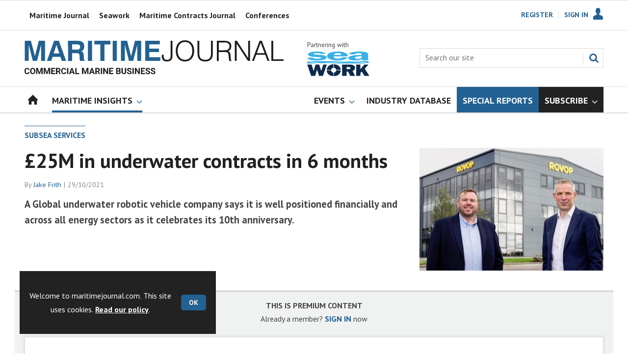

--- FILE ---
content_type: text/html; charset=utf-8
request_url: https://www.google.com/recaptcha/api2/aframe
body_size: 258
content:
<!DOCTYPE HTML><html><head><meta http-equiv="content-type" content="text/html; charset=UTF-8"></head><body><script nonce="_rt6AXPRTECQc1P_SsVhDA">/** Anti-fraud and anti-abuse applications only. See google.com/recaptcha */ try{var clients={'sodar':'https://pagead2.googlesyndication.com/pagead/sodar?'};window.addEventListener("message",function(a){try{if(a.source===window.parent){var b=JSON.parse(a.data);var c=clients[b['id']];if(c){var d=document.createElement('img');d.src=c+b['params']+'&rc='+(localStorage.getItem("rc::a")?sessionStorage.getItem("rc::b"):"");window.document.body.appendChild(d);sessionStorage.setItem("rc::e",parseInt(sessionStorage.getItem("rc::e")||0)+1);localStorage.setItem("rc::h",'1768616639449');}}}catch(b){}});window.parent.postMessage("_grecaptcha_ready", "*");}catch(b){}</script></body></html>

--- FILE ---
content_type: image/svg+xml
request_url: https://d34est9f09omuk.cloudfront.net/Pictures/web/i/r/x/mjsvgx_397726.svgz
body_size: 32164
content:
<?xml version="1.0" encoding="UTF-8" standalone="no"?>
<svg
   width="564"
   height="553"
   viewBox="0 0 564 553"
   style="/*! background: #666; */"
   version="1.1"
   id="svg782"
   sodipodi:docname="MJ SVG X.svg"
   xml:space="preserve"
   inkscape:version="1.3 (0e150ed6c4, 2023-07-21)"
   xmlns:inkscape="http://www.inkscape.org/namespaces/inkscape"
   xmlns:sodipodi="http://sodipodi.sourceforge.net/DTD/sodipodi-0.dtd"
   xmlns="http://www.w3.org/2000/svg"
   xmlns:svg="http://www.w3.org/2000/svg"><defs
     id="defs782" /><sodipodi:namedview
     id="namedview782"
     pagecolor="#ffffff"
     bordercolor="#000000"
     borderopacity="0.25"
     inkscape:showpageshadow="2"
     inkscape:pageopacity="0.0"
     inkscape:pagecheckerboard="0"
     inkscape:deskcolor="#d1d1d1"
     showgrid="false"
     inkscape:zoom="8.8075071"
     inkscape:cx="261.19763"
     inkscape:cy="266.42045"
     inkscape:window-width="1858"
     inkscape:window-height="1057"
     inkscape:window-x="54"
     inkscape:window-y="-8"
     inkscape:window-maximized="1"
     inkscape:current-layer="svg782"><inkscape:grid
       id="grid783"
       units="px"
       originx="0"
       originy="0"
       spacingx="1"
       spacingy="1"
       empcolor="#0099e5"
       empopacity="0.30196078"
       color="#0099e5"
       opacity="0.14901961"
       empspacing="5"
       dotted="false"
       gridanglex="30"
       gridanglez="30"
       visible="false" /></sodipodi:namedview><svg
     width="286"
     height="46"
     viewBox="0 0 286 46"
     id="Icons_for_export"
     y="70"
     version="1.1"><text
       data-name="Icons for export"
       fill="#222"
       font-size="24"
       font-family="PTSans-Bold, PT Sans"
       font-weight="700"
       id="text1"><tspan
         x="0"
         y="24"
         id="tspan1">Icons for export</tspan></text></svg><svg
     width="36"
     height="36"
     viewBox="0 0 36 36"
     id="Rectangle_2083"
     x="528"
     y="432"
     version="1.1"><path
       data-name="Rectangle 2083"
       fill="none"
       d="M0 0h36v36H0z"
       id="path1" /></svg><svg
     width="50"
     height="50"
     viewBox="0 0 50 50"
     id="Sign-in-close-off"
     x="208"
     y="290"
     version="1.1"><defs
       id="defs2"><clipPath
         id="aca"><path
           fill="none"
           d="M0 0h50v50H0z"
           id="path2" /></clipPath></defs><g
       clip-path="url(#aca)"
       id="g5"><path
         data-name="Rectangle 663"
         fill="none"
         d="M0 0h50v50H0z"
         id="path3" /><g
         data-name="Group 301"
         id="g4"><circle
           data-name="Ellipse 43"
           cx="24"
           cy="24"
           r="24"
           transform="translate(1 1)"
           fill="#313131"
           id="circle3" /><circle
           data-name="Ellipse 44"
           cx="20"
           cy="20"
           r="20"
           transform="translate(5 5)"
           fill="#fff"
           id="circle4" /></g><path
         data-name="Path 989"
         d="M29.6 18.8L25 23.4l-4.6-4.6a1.131 1.131 0 00-1.6 1.6l4.6 4.6-4.6 4.6a1.131 1.131 0 001.6 1.6l4.6-4.6 4.6 4.6a1.131 1.131 0 001.6-1.6L26.6 25l4.6-4.6a1.131 1.131 0 00-1.6-1.6z"
         fill="#236192"
         id="path4" /></g></svg><svg
     width="50"
     height="50"
     viewBox="0 0 50 50"
     id="Sign-in-close-on"
     x="258"
     y="290"
     version="1.1"><defs
       id="defs5"><clipPath
         id="ada"><path
           fill="none"
           d="M0 0h50v50H0z"
           id="path5" /></clipPath></defs><g
       clip-path="url(#ada)"
       id="g8"><path
         data-name="Rectangle 662"
         fill="none"
         d="M0 0h50v50H0z"
         id="path6" /><g
         data-name="Group 300"
         id="g7"><circle
           data-name="Ellipse 41"
           cx="24"
           cy="24"
           r="24"
           transform="translate(1 1)"
           fill="#313131"
           id="circle6" /><circle
           data-name="Ellipse 42"
           cx="20"
           cy="20"
           r="20"
           transform="translate(5 5)"
           fill="#236192"
           id="circle7" /></g><path
         data-name="Path 988"
         d="M29.6 18.8L25 23.4l-4.6-4.6a1.131 1.131 0 00-1.6 1.6l4.6 4.6-4.6 4.6a1.131 1.131 0 001.6 1.6l4.6-4.6 4.6 4.6a1.131 1.131 0 001.6-1.6L26.6 25l4.6-4.6a1.131 1.131 0 00-1.6-1.6z"
         fill="#fff"
         id="path7" /></g></svg><svg
     width="12"
     height="12"
     viewBox="0 0 12 12"
     id="account-menu-arrow-down"
     x="100"
     y="429"
     version="1.1"><defs
       id="defs8"><clipPath
         id="aea"><path
           fill="none"
           d="M0 0h12v12H0z"
           id="path8" /></clipPath></defs><g
       clip-path="url(#aea)"
       id="g11"><g
         fill="#fff"
         id="g10"><path
           data-name="Path 805"
           d="M0 0l6 6 6-6h-2L6 4 2 0z"
           opacity=".5"
           id="path9" /><path
           data-name="Path 806"
           d="M0 6l6 6 6-6h-2l-4 4-4-4z"
           opacity=".5"
           id="path10" /></g></g></svg><svg
     width="14"
     height="14"
     viewBox="0 0 14 14"
     id="arrow-off"
     x="546"
     y="517"
     version="1.1"><defs
       id="defs11"><clipPath
         id="afa"><path
           fill="none"
           d="M0 0h14v14H0z"
           id="path11" /></clipPath></defs><g
       clip-path="url(#afa)"
       id="g14"><path
         data-name="Rectangle 584"
         fill="none"
         d="M0 0h14v14H0z"
         id="path12" /><path
         data-name="Path 807"
         d="M1 13l6-6-6-6v2l4 4-4 4z"
         fill="#236192"
         id="path13" /><path
         data-name="Path 808"
         d="M7 13l6-6-6-6v2l4 4-4 4z"
         fill="#236192"
         id="path14" /></g></svg><svg
     width="14"
     height="14"
     viewBox="0 0 14 14"
     id="arrow-on"
     x="280"
     y="517"
     version="1.1"><defs
       id="defs15"><clipPath
         id="aga"><path
           fill="none"
           d="M0 0h14v14H0z"
           id="path15" /></clipPath></defs><g
       clip-path="url(#aga)"
       id="g18"><path
         data-name="Rectangle 585"
         fill="none"
         d="M0 0h14v14H0z"
         id="path16" /><path
         data-name="Path 809"
         d="M1 13l6-6-6-6v2l4 4-4 4z"
         fill="#222"
         id="path17" /><path
         data-name="Path 810"
         d="M7 13l6-6-6-6v2l4 4-4 4z"
         fill="#222"
         id="path18" /></g></svg><svg
     width="6"
     height="10"
     viewBox="0 0 6 10"
     id="back-to-search"
     x="521"
     y="91"
     version="1.1"><path
       data-name="Path 1380"
       d="M6 0v10L0 4.9z"
       fill="#236192"
       id="path19" /></svg><svg
     width="528"
     height="70"
     viewBox="0 0 528 70"
     id="brand-logo"
     version="1.1"><path
       data-name="Rectangle 1879"
       fill="none"
       d="M0 0h528v70H0z"
       id="path20" /><g
       data-name="Group 1817"
       id="g35"><path
         data-name="Path 1992"
         d="M.5 1.1H13l8.2 31.2 8-31.2h12.5v41h-7.9V9l-8.3 33.1h-8.6L8.5 9v33.1h-8z"
         fill="#236192"
         id="path21" /><path
         data-name="Path 1993"
         d="M70 1.1l14.8 41H76l-2.8-8.4h-16l-2.7 8.4h-8.9l14.6-41H70zM59.4 26.7h11.4L65.1 9.3z"
         fill="#236192"
         id="path22" /><path
         data-name="Path 1994"
         d="M88.6 1.1h19.9c8.9 0 13.2 3.7 13.2 11.6 0 5-2.2 8.4-6.1 9.7 3.9 1.4 4.9 4 5.1 9l.2 4.8c.1 2.4.1 3.8 1.6 4.6v1.3h-9.2a13.1 13.1 0 01-1-5.1l-.1-4.3c-.2-4.8-1.4-6.5-6.1-6.5h-9v16h-8.4l-.1-41.1zM106.9 19c4.3 0 6.3-1.7 6.3-5.4 0-3.5-1.9-5.4-5.9-5.4H97V19z"
         fill="#236192"
         id="path23" /><path
         data-name="Path 1995"
         d="M129.2 1.1h8.4v41h-8.4z"
         fill="#236192"
         id="path24" /><path
         data-name="Path 1996"
         d="M154.5 8.4h-12.1V1.1H175v7.3h-12.1v33.7h-8.4z"
         fill="#236192"
         id="path25" /><path
         data-name="Path 1997"
         d="M179.7 1.1h8.4v41h-8.4z"
         fill="#236192"
         id="path26" /><path
         data-name="Path 1998"
         d="M196.5 1.1H209l8.2 31.2 8-31.2h12.5v41h-7.9V9l-8.3 33.1h-8.6L204.5 9v33.1h-7.9l-.1-41z"
         fill="#236192"
         id="path27" /><path
         data-name="Path 1999"
         d="M245.9 1.1h29.8v7.1h-21.4v8.7h19.6v7h-19.6v10.5h22.5V42H246l-.1-40.9z"
         fill="#236192"
         id="path28" /><path
         data-name="Path 2000"
         d="M283.5 29.5v2.6c0 5.2 2.2 7.8 6.9 7.8 5.5 0 7.4-2.6 7.4-8.6V1.1h3.8v31c0 7.2-4 11.1-11.3 11.1q-10.5 0-10.5-10.8v-3l3.7.1z"
         fill="#1c1c1b"
         id="path29" /><path
         data-name="Path 2001"
         d="M327 0c11.4 0 18.8 8.2 18.8 21.6s-7.4 21.6-18.8 21.6c-11.3 0-18.8-8.2-18.8-21.6C308.3 8.2 315.7 0 327 0zm0 39.8c9 0 14.9-6.7 14.9-18.2S336 3.4 327 3.4c-8.8 0-14.9 6.8-14.9 18.2.1 11.5 6 18.2 14.9 18.2z"
         fill="#1c1c1b"
         id="path30" /><path
         data-name="Path 2002"
         d="M356.3 1.1v25.8c0 8.8 3.3 12.9 11.8 12.9S380 35.7 380 26.9V1.1h3.8v26.3c0 10.5-5.3 15.8-15.6 15.8s-15.6-5.3-15.6-15.8V1.1z"
         fill="#1c1c1b"
         id="path31" /><path
         data-name="Path 2003"
         d="M392.1 1.1h13.7c4.3 0 7.8.1 10.6 1.7a10.07 10.07 0 015 9.2c0 5.1-2.3 8.6-6.6 10.1 4.3 1.4 4.7 4.3 5.1 9.5l.5 6.2c.2 2 .6 3.2 1.3 3.8v.6h-4.2a11.478 11.478 0 01-.9-4.2l-.5-5.4c-.5-7-1.6-8.7-8.4-8.7h-12v18.4h-3.8l.2-41.2zm14.7 19.3c7.4 0 10.8-2.3 10.8-8.3a7.076 7.076 0 00-3.1-6.2c-2-1.4-4.6-1.4-7.9-1.4h-10.7v15.9z"
         fill="#1c1c1b"
         id="path32" /><path
         data-name="Path 2004"
         d="M428.6 1.1h4.2l23 35.2V1.1h3.8v41h-4.2l-23-35.2v35.2h-3.8z"
         fill="#1c1c1b"
         id="path33" /><path
         data-name="Path 2005"
         d="M479.1 1.1h4.5l15.6 41h-3.9l-4.6-12.5h-18.5l-4.7 12.5h-3.9zm10.2 25.1l-8-21.1-7.9 21.1z"
         fill="#1c1c1b"
         id="path34" /><path
         data-name="Path 2006"
         d="M503.1 1.1h3.8v37.6h21v3.4h-24.8v-41z"
         fill="#1c1c1b"
         id="path35" /></g><path
       data-name="Path 2007"
       d="M10.2 64.7a4.618 4.618 0 01-1.5 3.2A5.625 5.625 0 015.2 69a4.643 4.643 0 01-3.8-1.6A6.915 6.915 0 010 62.9v-.8A7.79 7.79 0 01.6 59a4.626 4.626 0 011.8-2.1 4.953 4.953 0 012.7-.7 5.13 5.13 0 013.5 1.2 4.618 4.618 0 011.5 3.2H7.6a2.979 2.979 0 00-.7-1.8 2.427 2.427 0 00-1.8-.5 2.082 2.082 0 00-1.9.9 6.444 6.444 0 00-.7 2.9v.9a6.122 6.122 0 00.6 3 2.2 2.2 0 001.9.9 2.969 2.969 0 001.8-.5 2.451 2.451 0 00.7-1.7h2.7z"
       fill="#1d1d1b"
       id="path36" /><path
       data-name="Path 2008"
       d="M22 62.9a6.565 6.565 0 01-.7 3.2 5.535 5.535 0 01-1.9 2.1 4.781 4.781 0 01-2.7.8 5.3 5.3 0 01-2.8-.7 5.535 5.535 0 01-1.9-2.1 7.931 7.931 0 01-.7-3.2v-.6a6.565 6.565 0 01.7-3.2 5.086 5.086 0 014.7-3 4.592 4.592 0 012.8.8 5.179 5.179 0 011.9 2.2 7.931 7.931 0 01.7 3.2l-.1.5zm-2.6-.6a5.129 5.129 0 00-.7-3 2.221 2.221 0 00-2-1 2.221 2.221 0 00-2 1 5.129 5.129 0 00-.7 3v.6a5.129 5.129 0 00.7 3 2.305 2.305 0 002 1.1 2.221 2.221 0 002-1 5.129 5.129 0 00.7-3v-.7z"
       fill="#1d1d1b"
       id="path37" /><path
       data-name="Path 2009"
       d="M27.1 56.3l3.2 9.1 3.2-9.1h3.4v12.5h-2.6v-3.4l.3-5.9-3.4 9.3h-1.8L26 59.5l.3 5.9v3.4h-2.6V56.3z"
       fill="#1d1d1b"
       id="path38" /><path
       data-name="Path 2010"
       d="M42.4 56.3l3.2 9.1 3.2-9.1h3.4v12.5h-2.6v-3.4l.3-5.9-3.4 9.3h-1.8l-3.4-9.3.3 5.9v3.4H39V56.3z"
       fill="#1d1d1b"
       id="path39" /><path
       data-name="Path 2011"
       d="M61.8 63.4h-4.9v3.4h5.8v2.1h-8.4V56.3h8.3v2.1h-5.8v3h4.9l.1 2z"
       fill="#1d1d1b"
       id="path40" /><path
       data-name="Path 2012"
       d="M68.7 64.3h-2v4.6h-2.6V56.3h4.6a4.935 4.935 0 013.4 1 3.489 3.489 0 011.2 2.8 3.281 3.281 0 01-.6 2.1 4.018 4.018 0 01-1.7 1.4l2.7 5.1v.1H71zm-2-2.1h2.1a2.456 2.456 0 001.5-.5 1.624 1.624 0 00.5-1.4 1.978 1.978 0 00-.5-1.4 2.07 2.07 0 00-1.5-.5h-2.1z"
       fill="#1d1d1b"
       id="path41" /><path
       data-name="Path 2013"
       d="M85 64.7a4.618 4.618 0 01-1.5 3.2A5.625 5.625 0 0180 69a4.643 4.643 0 01-3.8-1.6 6.817 6.817 0 01-1.4-4.4v-.8a7.943 7.943 0 01.6-3.2 4.626 4.626 0 011.8-2.1 4.953 4.953 0 012.7-.7 5.13 5.13 0 013.5 1.2 4.618 4.618 0 011.5 3.2h-2.6a2.979 2.979 0 00-.7-1.8 2.427 2.427 0 00-1.8-.5 2.082 2.082 0 00-1.9.9 6.444 6.444 0 00-.7 2.9v.9a6.122 6.122 0 00.6 3 2.2 2.2 0 001.9.9 2.969 2.969 0 001.8-.5 2.451 2.451 0 00.7-1.7H85z"
       fill="#1d1d1b"
       id="path42" /><path
       data-name="Path 2014"
       d="M89.3 68.8h-2.6V56.3h2.6z"
       fill="#1d1d1b"
       id="path43" /><path
       data-name="Path 2015"
       d="M98.8 66.3h-4.5l-.9 2.6h-2.7l4.6-12.5h2.4l4.7 12.5h-2.7zM95 64.2h3.1l-1.6-4.7z"
       fill="#1d1d1b"
       id="path44" /><path
       data-name="Path 2016"
       d="M106 66.8h5.5v2.1h-8V56.3h2.6v10.5z"
       fill="#1d1d1b"
       id="path45" /><path
       data-name="Path 2017"
       d="M120.5 56.3l3.2 9.1 3.2-9.1h3.4v12.5h-2.6v-3.4l.3-5.9-3.4 9.3h-1.8l-3.4-9.3.3 5.9v3.4h-2.6V56.3z"
       fill="#1d1d1b"
       id="path46" /><path
       data-name="Path 2018"
       d="M139.6 66.3h-4.5l-.9 2.6h-2.7l4.6-12.5h2.4l4.7 12.5h-2.7zm-3.8-2.1h3.1l-1.6-4.7z"
       fill="#1d1d1b"
       id="path47" /><path
       data-name="Path 2019"
       d="M148.9 64.3h-2v4.6h-2.6V56.3h4.6a4.935 4.935 0 013.4 1 3.489 3.489 0 011.2 2.8 3.281 3.281 0 01-.6 2.1 4.018 4.018 0 01-1.7 1.4l2.7 5.1v.1h-2.8zm-2.1-2.1h2.1a2.456 2.456 0 001.5-.5 1.624 1.624 0 00.5-1.4 1.978 1.978 0 00-.5-1.4 2.07 2.07 0 00-1.5-.5h-2.1v3.8z"
       fill="#1d1d1b"
       id="path48" /><path
       data-name="Path 2020"
       d="M158.1 68.8h-2.6V56.3h2.6z"
       fill="#1d1d1b"
       id="path49" /><path
       data-name="Path 2021"
       d="M170.5 68.8h-2.6l-5-8.2v8.2h-2.6V56.3h2.6l5 8.2v-8.2h2.6v12.5z"
       fill="#1d1d1b"
       id="path50" /><path
       data-name="Path 2022"
       d="M180.1 63.4h-4.9v3.4h5.8v2.1h-8.4V56.3h8.3v2.1h-5.8v3h4.9l.1 2z"
       fill="#1d1d1b"
       id="path51" /><path
       data-name="Path 2023"
       d="M186.7 68.8V56.3h4.4a5.315 5.315 0 013.4.9 3.236 3.236 0 011.2 2.6 3.022 3.022 0 01-.5 1.6 2.56 2.56 0 01-1.3 1 3.072 3.072 0 011.5 1 2.792 2.792 0 01.6 1.8 3.387 3.387 0 01-1.1 2.7 5.192 5.192 0 01-3.3.9zm2.5-7.2h1.9c1.3 0 1.9-.5 1.9-1.6a1.364 1.364 0 00-.5-1.2 2.826 2.826 0 00-1.6-.4h-1.8v3.2zm0 1.8v3.4h2.2a1.955 1.955 0 001.4-.4 1.656 1.656 0 00.5-1.2c0-1.1-.6-1.7-1.8-1.7l-2.3-.1z"
       fill="#1d1d1b"
       id="path52" /><path
       data-name="Path 2024"
       d="M207.2 56.3v8.2a3.944 3.944 0 01-1.3 3.2 5.7 5.7 0 01-7 0 3.944 3.944 0 01-1.3-3.2v-8.3h2.6v8.2a2.445 2.445 0 00.6 1.8 2.111 2.111 0 001.6.6 2.032 2.032 0 002.2-2.3v-8.3h2.6z"
       fill="#1d1d1b"
       id="path53" /><path
       data-name="Path 2025"
       d="M215.7 65.6a1.29 1.29 0 00-.5-1.1 5.885 5.885 0 00-1.9-.8 10.912 10.912 0 01-2.1-.9 3.5 3.5 0 01-2.1-3.1 2.792 2.792 0 01.6-1.8 3.978 3.978 0 011.6-1.2 6.629 6.629 0 014.8.1 3.809 3.809 0 012.2 3.4h-2.6a1.727 1.727 0 00-.5-1.3 2.251 2.251 0 00-1.5-.5 2.41 2.41 0 00-1.5.4 1.433 1.433 0 00-.5 1.1 1.217 1.217 0 00.6 1 7.838 7.838 0 001.8.8 7.918 7.918 0 013.2 1.6 3.25 3.25 0 011 2.4 2.908 2.908 0 01-1.2 2.5 5.389 5.389 0 01-3.3.9 7.082 7.082 0 01-2.6-.5 3.595 3.595 0 01-2.4-3.5h2.6c0 1.4.8 2.1 2.5 2.1a1.955 1.955 0 001.4-.4 3.373 3.373 0 00.4-1.2z"
       fill="#1d1d1b"
       id="path54" /><path
       data-name="Path 2026"
       d="M222.6 68.8H220V56.3h2.6z"
       fill="#1d1d1b"
       id="path55" /><path
       data-name="Path 2027"
       d="M235.1 68.8h-2.6l-5-8.2v8.2h-2.6V56.3h2.6l5 8.2v-8.2h2.6v12.5z"
       fill="#1d1d1b"
       id="path56" /><path
       data-name="Path 2028"
       d="M244.7 63.4h-4.9v3.4h5.8v2.1h-8.4V56.3h8.3v2.1h-5.8v3h4.9v2z"
       fill="#1d1d1b"
       id="path57" /><path
       data-name="Path 2029"
       d="M253.4 65.6a1.29 1.29 0 00-.5-1.1 5.885 5.885 0 00-1.9-.8 10.912 10.912 0 01-2.1-.9 3.5 3.5 0 01-2.1-3.1 2.792 2.792 0 01.6-1.8 3.978 3.978 0 011.6-1.2 6.629 6.629 0 014.8.1 3.809 3.809 0 012.2 3.4h-2.6a1.727 1.727 0 00-.5-1.3 2.456 2.456 0 00-1.5-.5 2.41 2.41 0 00-1.5.4 1.433 1.433 0 00-.5 1.1 1.217 1.217 0 00.6 1 7.838 7.838 0 001.8.8 7.918 7.918 0 013.2 1.6 3.25 3.25 0 011 2.4 2.908 2.908 0 01-1.2 2.5 5.389 5.389 0 01-3.3.9 7.082 7.082 0 01-2.6-.5 3.595 3.595 0 01-2.4-3.5h2.6c0 1.4.8 2.1 2.5 2.1a1.955 1.955 0 001.4-.4 2.13 2.13 0 00.4-1.2z"
       fill="#1d1d1b"
       id="path58" /><path
       data-name="Path 2030"
       d="M264.1 65.6a1.29 1.29 0 00-.5-1.1 5.885 5.885 0 00-1.9-.8 10.912 10.912 0 01-2.1-.9 3.5 3.5 0 01-2.1-3.1 2.792 2.792 0 01.6-1.8 3.978 3.978 0 011.6-1.2 6.629 6.629 0 014.8.1 3.809 3.809 0 012.2 3.4h-2.6a1.728 1.728 0 00-.5-1.3 2.456 2.456 0 00-1.5-.5 2.41 2.41 0 00-1.5.4 1.433 1.433 0 00-.5 1.1 1.217 1.217 0 00.6 1 7.839 7.839 0 001.8.8 7.918 7.918 0 013.2 1.6 3.25 3.25 0 011 2.4 2.908 2.908 0 01-1.2 2.5 5.389 5.389 0 01-3.3.9 7.082 7.082 0 01-2.6-.5 4.355 4.355 0 01-1.8-1.4 3.7 3.7 0 01-.6-2.1h2.6c0 1.4.8 2.1 2.5 2.1a1.955 1.955 0 001.4-.4 2.13 2.13 0 00.4-1.2z"
       fill="#1d1d1b"
       id="path59" /></svg><svg
     width="20"
     height="20"
     viewBox="0 0 20 20"
     id="calendar"
     x="508"
     y="310"
     version="1.1"><defs
       id="defs60"><clipPath
         id="aja"><path
           fill="none"
           d="M0 0h20v20H0z"
           id="path60" /></clipPath></defs><g
       clip-path="url(#aja)"
       id="g62"><path
         data-name="Rectangle 586"
         fill="none"
         d="M0 0h20v20H0z"
         id="path61" /><path
         data-name="Path 813"
         d="M18.1 3.3h-1.5V1.8A1.367 1.367 0 0015.2.4h-1.5a1.367 1.367 0 00-1.4 1.4v1.4H7.7V1.8A1.367 1.367 0 006.3.4H4.8a1.453 1.453 0 00-1.5 1.4v1.4H1.9A1.524 1.524 0 00.4 4.6v13.5a1.453 1.453 0 001.5 1.4h16.2a1.453 1.453 0 001.5-1.4V4.7a1.453 1.453 0 00-1.5-1.4zM4.9 18.2h-3v-3h3zm0-4.2h-3v-3h3zm0-4.1h-3v-3h3zm4.4 8.3h-3v-3h3zm0-4.2h-3v-3h3zm0-4.1h-3v-3h3zm4.4 8.3h-3v-3h3zm0-4.2h-3v-3h3zm0-4.1h-3v-3h3zm4.4 8.3h-3v-3h3zm0-4.2h-3v-3h3zm0-4.1h-3v-3h3z"
         fill="#ababab"
         id="path62" /></g></svg><svg
     width="6"
     height="12"
     viewBox="0 0 6 12"
     id="chevron-single"
     x="522"
     y="70"
     version="1.1"><path
       fill="#19afff"
       d="M0 12l6-6-6-6v2l4 4-4 4v2z"
       id="path63" /></svg><svg
     width="62"
     height="62"
     viewBox="0 0 62 62"
     id="close-cross"
     y="116"
     version="1.1"><defs
       id="defs64"><clipPath
         id="ala"><path
           fill="none"
           d="M0 0h62v62H0z"
           id="path64" /></clipPath></defs><g
       clip-path="url(#ala)"
       id="g66"><path
         data-name="Rectangle 587"
         fill="none"
         d="M0 0h62v62H0z"
         id="path65" /><path
         data-name="Path 814"
         d="M41.6 16.7L31 27.3 20.4 16.7a2.866 2.866 0 00-3.7 0 2.866 2.866 0 000 3.7L27.3 31 16.7 41.6a2.866 2.866 0 000 3.7 2.866 2.866 0 003.7 0L31 34.7l10.6 10.6a2.616 2.616 0 103.7-3.7L34.7 31l10.6-10.6a2.866 2.866 0 000-3.7 2.87 2.87 0 00-3.7 0z"
         fill="#fff"
         id="path66" /></g></svg><svg
     width="19"
     height="17"
     viewBox="0 0 19 17"
     id="comments"
     x="500"
     y="372.03"
     version="1.1"><path
       data-name="Rectangle 588"
       fill="none"
       d="M0 0h19v17H0z"
       id="path67" /><g
       data-name="Group 265"
       id="g73"><g
         data-name="Group 264"
         id="g72"><path
           data-name="Path 815"
           d="M16.6 1H2.3A1.367 1.367 0 00.9 2.4v8.3a1.367 1.367 0 001.4 1.4h7.8l5 4v-4h1.5a1.367 1.367 0 001.4-1.4V2.4A1.43 1.43 0 0016.6 1z"
           fill="#236192"
           id="path68" /><g
           data-name="Group 263"
           fill="#fff"
           id="g71"><path
             data-name="Rectangle 589"
             d="M3.7 4h11.5v1H3.7z"
             id="path69" /><path
             data-name="Rectangle 590"
             d="M3.7 6h11.5v1H3.7z"
             id="path70" /><path
             data-name="Rectangle 591"
             d="M3.7 8h7.7v1H3.7z"
             id="path71" /></g></g></g></svg><svg
     width="40"
     height="40"
     viewBox="0 0 40 40"
     id="comments-avatar"
     y="477"
     version="1.1"><defs
       id="defs73"><clipPath
         id="ana"><path
           fill="none"
           d="M0 0h40v40H0z"
           id="path73" /></clipPath></defs><g
       clip-path="url(#ana)"
       id="g77"><path
         data-name="Rectangle 865"
         fill="none"
         d="M0 0h40v40H0z"
         id="path74" /><g
         data-name="Group 192"
         id="g76"><path
           d="M2 20a18 18 0 1118 18A18 18 0 012 20z"
           fill="#ababab"
           id="path75" /><path
           data-name="Path 494"
           d="M2 21.88c.089-9.915 0-9.916 0 0zm36 0c0-9.847-.09-9.844 0 0zM6.828 34.187a17.956 17.956 0 0026.163.191v-.653c0-3.111-3.55-4.247-5.451-5.073-.687-.3-1.987-.929-3.316-1.585a1.85 1.85 0 01-.909-1.324l-.146-1.473a6.355 6.355 0 002.093-3.789h.23a.774.774 0 00.754-.61l.364-2.258a.746.746 0 00-.767-.773l.022-.139a6.964 6.964 0 00.093-.785 6.82 6.82 0 00.049-.638 5.107 5.107 0 00-.434-2.518 5.959 5.959 0 00-1.383-2.042c-1.764-1.689-3.8-2.344-5.546-.989a4.014 4.014 0 00-3.613 1.549 4.866 4.866 0 00-1.049 2.155 6.838 6.838 0 00-.239 1.625 6.463 6.463 0 00.163 1.792.752.752 0 00-.7.768l.359 2.254a.776.776 0 00.757.61h.2a7.623 7.623 0 002.109 3.861l-.131 1.422a1.844 1.844 0 01-.9 1.324c-1.289.638-2.557 1.248-3.315 1.567-1.792.745-5.453 1.958-5.453 5.069z"
           fill="#fff"
           id="path76" /></g></g></svg><svg
     width="50"
     height="50"
     viewBox="0 0 50 50"
     id="cookie-policy-close-off"
     x="150"
     y="342"
     version="1.1"><defs
       id="defs77"><clipPath
         id="aoa"><path
           fill="none"
           d="M0 0h50v50H0z"
           id="path77" /></clipPath></defs><g
       clip-path="url(#aoa)"
       id="g80"><path
         data-name="Rectangle 592"
         fill="none"
         d="M0 0h50v50H0z"
         id="path78" /><path
         data-name="Path 816"
         d="M29.5 18.7l-4.6 4.6-4.6-4.6a1.131 1.131 0 00-1.6 1.6l4.6 4.6-4.6 4.6a1.131 1.131 0 101.6 1.6l4.6-4.6 4.6 4.6a1.131 1.131 0 001.6-1.6l-4.6-4.6 4.6-4.6a1.131 1.131 0 00-1.6-1.6z"
         fill="#fff"
         id="path79" /><path
         data-name="Path 817"
         d="M25 5a20 20 0 1020 20A20.059 20.059 0 0025 5z"
         fill="none"
         stroke="#fff"
         stroke-miterlimit="10"
         stroke-width="1.5"
         id="path80" /></g></svg><svg
     width="50"
     height="50"
     viewBox="0 0 50 50"
     id="cookie-policy-close-on"
     x="200"
     y="342"
     version="1.1"><defs
       id="defs81"><clipPath
         id="apa"><path
           fill="none"
           d="M0 0h50v50H0z"
           id="path81" /></clipPath></defs><g
       clip-path="url(#apa)"
       id="g84"><path
         data-name="Rectangle 593"
         fill="none"
         d="M0 0h50v50H0z"
         id="path82" /><g
         data-name="Group 266"
         id="g83"><path
           data-name="Path 818"
           d="M25 45.5A20.5 20.5 0 1145.5 25 20.528 20.528 0 0125 45.5z"
           fill="#fff"
           id="path83" /></g><path
         data-name="Path 819"
         d="M29.5 18.7l-4.6 4.6-4.6-4.6a1.131 1.131 0 00-1.6 1.6l4.6 4.6-4.6 4.6a1.131 1.131 0 101.6 1.6l4.6-4.6 4.6 4.6a1.131 1.131 0 001.6-1.6l-4.6-4.6 4.6-4.6a1.131 1.131 0 00-1.6-1.6z"
         fill="#222"
         id="path84" /></g></svg><svg
     width="12"
     height="12"
     viewBox="0 0 12 12"
     id="cross"
     x="124"
     y="429"
     version="1.1"><defs
       id="defs85"><clipPath
         id="aqa"><path
           fill="none"
           d="M0 0h12v12H0z"
           id="path85" /></clipPath></defs><g
       clip-path="url(#aqa)"
       id="g86"><path
         data-name="cross"
         d="M11.679 10.179L7.5 6l4.179-4.179a1.036 1.036 0 000-1.5 1.036 1.036 0 00-1.5 0L6 4.5 1.821.321a1.036 1.036 0 00-1.5 0 1.036 1.036 0 000 1.5L4.5 6 .321 10.179a1.036 1.036 0 000 1.5 1.036 1.036 0 001.5 0L6 7.5l4.179 4.179a1.061 1.061 0 001.5-1.5z"
         fill="#236192"
         id="path86" /></g></svg><svg
     width="12"
     height="12"
     viewBox="0 0 12 12"
     id="cross-hover"
     x="112"
     y="429"
     version="1.1"><defs
       id="defs87"><clipPath
         id="ara"><path
           fill="none"
           d="M0 0h12v12H0z"
           id="path87" /></clipPath></defs><g
       clip-path="url(#ara)"
       id="g88"><path
         data-name="cross-hover"
         d="M11.679 10.179L7.5 6l4.179-4.179a1.036 1.036 0 000-1.5 1.036 1.036 0 00-1.5 0L6 4.5 1.821.321a1.036 1.036 0 00-1.5 0 1.036 1.036 0 000 1.5L4.5 6 .321 10.179a1.036 1.036 0 000 1.5 1.036 1.036 0 001.5 0L6 7.5l4.179 4.179a1.061 1.061 0 001.5-1.5z"
         fill="#222"
         id="path88" /></g></svg><svg
     width="23"
     height="23"
     viewBox="0 0 23 23"
     id="directory-contact-articles"
     x="422.9"
     y="442"
     version="1.1"><defs
       id="defs89"><clipPath
         id="asa"><path
           fill="none"
           d="M0 0h23v23H0z"
           id="path89" /></clipPath></defs><g
       data-name="Group 503"
       clip-path="url(#asa)"
       id="g97"><path
         data-name="Rectangle 874"
         fill="none"
         d="M0 0h23v23H0z"
         id="path90" /><g
         fill="#236192"
         id="g96"><path
           data-name="Path 1459"
           d="M16.944 13.412V6.151H6.01V19.7h5.029a.656.656 0 01.637.676.657.657 0 01-.637.625H5.353a.654.654 0 01-.655-.651V5.5a.654.654 0 01.655-.651h12.246a.655.655 0 01.656.651v7.912a.65.65 0 01-.656.644.65.65 0 01-.656-.644z"
           id="path91" /><path
           data-name="Path 1460"
           d="M20.767 14.974a.688.688 0 00-.956.055l-3.7 4.039-1.856-1.755a.686.686 0 00-.957-.047.656.656 0 00-.049.939.783.783 0 00.073.068l2.365 2.227a.663.663 0 00.472.19h.023a.682.682 0 00.472-.22l4.165-4.546a.656.656 0 00-.035-.94l-.011-.01z"
           id="path92" /><path
           data-name="Path 1461"
           d="M14.855 8.509H8.516a.719.719 0 00-.726.713.719.719 0 00.726.712h6.339a.719.719 0 00.726-.712.719.719 0 00-.726-.713z"
           id="path93" /><path
           data-name="Path 1462"
           d="M15.559 12.862a.71.71 0 00-.7-.712H8.52a.719.719 0 00-.726.712.719.719 0 00.726.713h6.339a.711.711 0 00.7-.713z"
           id="path94" /><path
           data-name="Path 1463"
           d="M8.434 15.68a.724.724 0 00-.614.823.73.73 0 00.614.6h1.66a.722.722 0 00.613-.823.728.728 0 00-.613-.6z"
           id="path95" /><path
           data-name="Path 1465"
           d="M15.559 2.651A.655.655 0 0014.903 2H2.656A.655.655 0 002 2.651V17.5a.655.655 0 00.656.651h.653V3.3h12.246z"
           id="path96" /></g></g></svg><svg
     width="23"
     height="23"
     viewBox="0 0 23 23"
     id="directory-contact-email"
     x="491.9"
     y="442"
     version="1.1"><defs
       id="defs97"><clipPath
         id="ata"><path
           fill="none"
           d="M0 0h23v23H0z"
           id="path97" /></clipPath></defs><g
       clip-path="url(#ata)"
       id="g101"><path
         data-name="Rectangle 870"
         fill="none"
         d="M0 0h23v23H0z"
         id="path98" /><g
         fill="#236192"
         id="g100"><path
           data-name="Path 1063"
           d="M12.028 12.453L19.511 5H3.492l7.482 7.453a.7.7 0 00.987.066.6.6 0 00.067-.066z"
           id="path99" /><path
           data-name="Path 1064"
           d="M2.001 6.065v10.416a1.463 1.463 0 001.408 1.518h16.114a1.465 1.465 0 001.479-1.449V6.065l-8.444 8.68a1.5 1.5 0 01-2.111 0z"
           id="path100" /></g></g></svg><svg
     width="23"
     height="23"
     viewBox="0 0 23 23"
     id="directory-contact-number"
     x="505"
     y="153"
     version="1.1"><defs
       id="defs101"><clipPath
         id="aua"><path
           fill="none"
           d="M0 0h23v23H0z"
           id="path101" /></clipPath></defs><g
       clip-path="url(#aua)"
       id="g105"><path
         data-name="Rectangle 871"
         fill="none"
         d="M0 0h23v23H0z"
         id="path102" /><g
         data-name="Group 546"
         id="g103"><path
           data-name="Path 1413"
           d="M16.441 14.569a1.335 1.335 0 00-1.88-.134 1.312 1.312 0 00-.135.134c-.471.467-.942.933-1.4 1.408a.277.277 0 01-.385.073c-.3-.166-.629-.3-.922-.482a14.6 14.6 0 01-3.522-3.2 8.3 8.3 0 01-1.263-2.02.291.291 0 01.072-.372c.471-.455.93-.921 1.393-1.388a1.336 1.336 0 00.178-1.882 1.361 1.361 0 00-.178-.178c-.368-.372-.737-.735-1.1-1.107s-.756-.763-1.14-1.139a1.343 1.343 0 00-1.893-.12 1.245 1.245 0 00-.121.12c-.476.467-.93.945-1.413 1.4a2.3 2.3 0 00-.721 1.546 6.546 6.546 0 00.507 2.819 17.119 17.119 0 003.043 5.065 18.821 18.821 0 006.238 4.875 9.019 9.019 0 003.455 1 2.535 2.535 0 002.174-.826c.4-.451.858-.862 1.286-1.293a1.343 1.343 0 00.159-1.9 1.364 1.364 0 00-.151-.153q-1.128-1.132-2.264-2.258z"
           fill="#236192"
           id="path103" /></g><path
         data-name="Path 1414"
         d="M15.685 11.418l1.46-.249A6.552 6.552 0 0011.6 5.801l-.206 1.467a5.065 5.065 0 014.291 4.155z"
         fill="#236192"
         id="path104" /><path
         data-name="Path 1415"
         d="M17.967 5.076a10.779 10.779 0 00-6.172-3.075l-.207 1.467a9.4 9.4 0 017.952 7.7l1.46-.249a10.833 10.833 0 00-3.032-5.84z"
         fill="#236192"
         id="path105" /></g></svg><svg
     width="23"
     height="23"
     viewBox="0 0 23 23"
     id="directory-contact-people"
     x="468.9"
     y="442"
     version="1.1"><defs
       id="defs106"><clipPath
         id="ava"><path
           fill="none"
           d="M0 0h23v23H0z"
           id="path106" /></clipPath></defs><g
       data-name="Group 502"
       clip-path="url(#ava)"
       id="g114"><path
         data-name="Rectangle 873"
         fill="none"
         d="M0 0h23v23H0z"
         id="path107" /><g
         fill="#236192"
         id="g113"><path
           data-name="Path 1453"
           d="M15.899 8.9a2.52 2.52 0 00.347.025 2.877 2.877 0 002.787-2.962A2.877 2.877 0 0016.251 3a2.8 2.8 0 00-2.638 2 4.567 4.567 0 012.286 3.9z"
           id="path108" /><path
           data-name="Path 1454"
           d="M17.427 9.126h-1.526a4.726 4.726 0 01-.588 2.186 5.131 5.131 0 011.074.868 5.5 5.5 0 011.48 3.794v.892a8.472 8.472 0 002.922-.775l.19-.1H21v-3.075a3.688 3.688 0 00-3.573-3.79z"
           id="path109" /><path
           data-name="Path 1455"
           d="M9.426 5.147a2.765 2.765 0 00-3.445-2.031A2.992 2.992 0 004.07 6.778a2.816 2.816 0 002.678 2.145 2.575 2.575 0 00.629-.084 4.584 4.584 0 012.049-3.692z"
           id="path110" /><path
           data-name="Path 1456"
           d="M7.966 11.313a4.719 4.719 0 01-.589-2.187H5.571A3.687 3.687 0 002 12.917v3.074l.006.048.2.067a16.345 16.345 0 003.2.727v-.857a5.436 5.436 0 012.56-4.663z"
           id="path111" /><path
           data-name="Path 1457"
           d="M11.774 11.977a2.878 2.878 0 002.785-2.962 2.877 2.877 0 00-2.787-2.96 2.877 2.877 0 00-2.784 2.961 2.877 2.877 0 002.785 2.961z"
           id="path112" /><path
           data-name="Path 1458"
           d="M12.956 12.182h-2.367a3.691 3.691 0 00-3.568 3.793v3.074l.008.048.2.067a15.388 15.388 0 004.85.83 9.436 9.436 0 004.236-.845l.189-.1h.02v-3.075a3.689 3.689 0 00-3.567-3.793z"
           id="path113" /></g></g></svg><svg
     width="23"
     height="23"
     viewBox="0 0 23 23"
     id="directory-contact-web"
     x="445.9"
     y="442"
     version="1.1"><defs
       id="defs114"><clipPath
         id="awa"><path
           fill="none"
           d="M0 0h23v23H0z"
           id="path114" /></clipPath></defs><g
       data-name="Group 501"
       clip-path="url(#awa)"
       id="g122"><path
         data-name="Rectangle 872"
         fill="none"
         d="M0 0h23v23H0z"
         id="path115" /><g
         data-name="Group 549"
         id="g121"><g
           data-name="Group 548"
           id="g116"><path
             data-name="Path 1416"
             d="M20.826 18.222l-3.59-3.59 2.561-1.48a.6.6 0 00.23-.817.6.6 0 00-.308-.266L8.297 7.512a.6.6 0 00-.784.325.608.608 0 000 .459l4.555 11.423a.6.6 0 00.776.344.6.6 0 00.308-.266l1.479-2.561 3.59 3.59a.6.6 0 00.848.005v-.005l1.752-1.752a.6.6 0 000-.848v-.005z"
             fill="#236192"
             id="path116" /></g><path
           data-name="Path 1417"
           d="M4.652 3.802a.6.6 0 00-.853 0 .6.6 0 000 .853L5.14 5.996a.6.6 0 00.853 0 .6.6 0 000-.853z"
           fill="#236192"
           id="path117" /><path
           data-name="Path 1418"
           d="M5.102 8.274a.6.6 0 00-.6-.6h-1.9a.6.6 0 00-.6.6.6.6 0 00.6.6h1.9a.6.6 0 00.6-.6z"
           fill="#236192"
           id="path118" /><path
           data-name="Path 1419"
           d="M4.861 10.302L3.52 11.643a.6.6 0 000 .853.6.6 0 00.854 0l1.341-1.341a.6.6 0 000-.853.605.605 0 00-.854 0z"
           fill="#236192"
           id="path119" /><path
           data-name="Path 1420"
           d="M8.275 5.102a.6.6 0 00.6-.6v-1.9a.6.6 0 00-.6-.6.6.6 0 00-.6.6v1.9a.6.6 0 00.6.6z"
           fill="#236192"
           id="path120" /><path
           data-name="Path 1421"
           d="M10.733 5.89a.6.6 0 00.427-.176l1.342-1.341a.6.6 0 000-.853.6.6 0 00-.853 0l-1.347 1.341a.6.6 0 00-.012.849.6.6 0 00.439.181z"
           fill="#236192"
           id="path121" /></g></g></svg><svg
     width="16"
     height="16"
     viewBox="0 0 16 16"
     id="directory-search-results-filter"
     x="248"
     y="517"
     version="1.1"><path
       data-name="Path 655"
       d="M5.805 7.376v5.729c0 .337 4.271 3.588 4.271 2.76V7.376l5.713-6.133s.433-.552.058-.92-.519-.307-1.1-.307H1.131A1.079 1.079 0 00.15.323c-.317.429-.087.8.289 1.227s5.366 5.826 5.366 5.826z"
       fill="#236192"
       id="path122" /></svg><svg
     width="17"
     height="16"
     viewBox="0 0 17 16"
     id="directory-search-results-sort"
     x="215"
     y="517"
     version="1.1"><g
       data-name="Group 1057"
       fill="#236192"
       id="g127"><g
         data-name="Group 1056"
         id="g124"><path
           data-name="Path 978"
           d="M8 10h9l-4.59 6z"
           id="path123" /><path
           data-name="Rectangle 1469"
           d="M11 1h3v11h-3z"
           id="path124" /></g><g
         data-name="Group 1055"
         id="g126"><path
           data-name="Path 1666"
           d="M9 6H0l4.59-6z"
           id="path125" /><path
           data-name="Rectangle 1470"
           d="M6 15H3V4h3z"
           id="path126" /></g></g></svg><svg
     width="23"
     height="23"
     viewBox="0 0 23 23"
     id="directory-send-email-bright"
     x="482"
     y="153"
     version="1.1"><defs
       id="defs127"><clipPath
         id="aza"><path
           fill="none"
           d="M0 0h23v23H0z"
           id="path127" /></clipPath></defs><g
       clip-path="url(#aza)"
       id="g132"><path
         data-name="Rectangle 869"
         fill="none"
         d="M0 0h23v23H0z"
         id="path128" /><g
         data-name="Info email"
         id="g131"><g
           data-name="Group 325"
           fill="#fafafb"
           id="g130"><path
             data-name="Path 1063"
             d="M12.028 12.583L19.522 5H3.478l7.494 7.583a.693.693 0 001 .062.7.7 0 00.056-.062z"
             id="path129" /><path
             data-name="Path 1064"
             d="M2 6.083v10.4A1.465 1.465 0 003.408 18h16.114A1.461 1.461 0 0021 16.555V6.083l-8.444 8.667a1.5 1.5 0 01-2.112 0z"
             id="path130" /></g></g></g></svg><svg
     width="10"
     height="10"
     viewBox="0 0 10 10"
     id="expandable-less"
     x="508"
     y="330"
     version="1.1"><defs
       id="defs132"><clipPath
         id="baa"><path
           fill="none"
           d="M0 0h10v10H0z"
           id="path132" /></clipPath></defs><g
       clip-path="url(#baa)"
       id="g136"><path
         data-name="Rectangle 594"
         fill="none"
         d="M0 0h10v10H0z"
         id="path133" /><g
         fill="#236192"
         id="g135"><path
           data-name="Rectangle 595"
           d="M0 4h9v2H0z"
           id="path134" /><path
           data-name="Rectangle 596"
           d="M0 4h10v2H0z"
           id="path135" /></g></g></svg><svg
     width="10"
     height="10"
     viewBox="0 0 10 10"
     id="expandable-more"
     x="518"
     y="330"
     version="1.1"><defs
       id="defs136"><clipPath
         id="bba"><path
           fill="none"
           d="M0 0h10v10H0z"
           id="path136" /></clipPath></defs><g
       clip-path="url(#bba)"
       fill="#236192"
       id="g139"><path
         data-name="Rectangle 423"
         d="M0 4h9v2H0z"
         id="path137" /><path
         data-name="Rectangle 424"
         d="M0 4h10v2H0z"
         id="path138" /><path
         data-name="Rectangle 425"
         d="M4 0h2v10H4z"
         id="path139" /></g></svg><svg
     width="20"
     height="20"
     viewBox="0 0 20 20"
     id="export"
     x="508"
     y="290"
     version="1.1"><defs
       id="defs140"><clipPath
         id="bca"><path
           fill="none"
           d="M0 0h20v20H0z"
           id="path140" /></clipPath></defs><g
       clip-path="url(#bca)"
       id="g143"><path
         data-name="Rectangle 597"
         fill="none"
         d="M0 0h20v20H0z"
         id="path141" /><path
         data-name="Path 822"
         d="M16.7 16.9c.1 0 .1-.2.1-.2v-6.1l2.4-2.4v8.7c0 1.3-.4 2.4-2.2 2.4H3.2c-1.8 0-2.2-1-2.2-2.4V8.2l2.4 2.4v6.1s0 .2.1.2z"
         fill="#236192"
         id="path142" /><path
         data-name="Path 823"
         d="M13.9 7.3l-2.6 2.5V1H8.8v8.8C7.6 8.7 6.2 7.3 6.2 7.3H2.9l7.2 6.7 7.2-6.7z"
         fill="#236192"
         id="path143" /></g></svg><svg
     width="20"
     height="20"
     viewBox="0 0 20 20"
     id="export-hover"
     x="461"
     y="91"
     version="1.1"><defs
       id="defs144"><clipPath
         id="bda"><path
           fill="none"
           d="M0 0h20v20H0z"
           id="path144" /></clipPath></defs><g
       clip-path="url(#bda)"
       id="g147"><path
         data-name="Rectangle 598"
         fill="none"
         d="M0 0h20v20H0z"
         id="path145" /><path
         data-name="Path 824"
         d="M16.7 16.9c.1 0 .1-.2.1-.2v-6.1l2.4-2.4v8.7c0 1.3-.4 2.4-2.2 2.4H3.2c-1.8 0-2.2-1-2.2-2.4V8.2l2.4 2.4v6.1s0 .2.1.2z"
         fill="#222"
         id="path146" /><path
         data-name="Path 825"
         d="M13.9 7.3l-2.6 2.5V1H8.8v8.8C7.6 8.7 6.2 7.3 6.2 7.3H2.9l7.2 6.7 7.2-6.7z"
         fill="#222"
         id="path147" /></g></svg><svg
     width="14"
     height="14"
     viewBox="0 0 14 14"
     id="footer-arrow-list"
     x="462"
     y="517"
     version="1.1"><defs
       id="defs148"><clipPath
         id="bea"><path
           fill="none"
           d="M0 0h14v14H0z"
           id="path148" /></clipPath></defs><g
       clip-path="url(#bea)"
       id="g150"><path
         data-name="Rectangle 806"
         fill="none"
         d="M0 0h14v14H0z"
         id="path149" /><path
         data-name="Path 1312"
         d="M4 13.2l6-6-6-6v2l4 4-4 4z"
         fill="#fff"
         id="path150" /></g></svg><svg
     width="14"
     height="14"
     viewBox="-298 390 14 14"
     id="footer-navigation-arrow-list"
     x="434"
     y="517"
     version="1.1"><path
       fill="#19AFFF"
       d="M-294 403.2l6-6-6-6v2l4 4-4 4z"
       id="path151" /></svg><svg
     width="60"
     height="60"
     viewBox="0 0 60 60"
     id="fullscreen-gallery-arrow-left-off"
     x="122"
     y="116"
     version="1.1"><defs
       id="defs152"><clipPath
         id="bga"><path
           fill="none"
           d="M0 0h60v60H0z"
           id="path152" /></clipPath></defs><g
       clip-path="url(#bga)"
       id="g156"><path
         data-name="Rectangle 599"
         fill="none"
         d="M0 0h60v60H0z"
         id="path153" /><path
         data-name="Path 826"
         d="M38.1 39.3v-3.1L32 30l6.1-6.2v-3L28.9 30z"
         fill="#fff"
         opacity=".7"
         id="path154" /><path
         data-name="Path 827"
         d="M29.7 39.3v-3.1L23.6 30l6.1-6.2v-3L20.5 30z"
         fill="#fff"
         opacity=".7"
         id="path155" /><path
         data-name="Path 828"
         d="M6 30A24 24 0 1030 6 24.006 24.006 0 006 30z"
         fill="none"
         stroke="#fff"
         stroke-linecap="round"
         stroke-linejoin="round"
         stroke-miterlimit="10"
         stroke-width="2"
         opacity=".7"
         id="path156" /></g></svg><svg
     width="60"
     height="60"
     viewBox="0 0 60 60"
     id="fullscreen-gallery-arrow-left-on"
     x="182"
     y="116"
     version="1.1"><defs
       id="defs157"><clipPath
         id="bha"><path
           fill="none"
           d="M0 0h60v60H0z"
           id="path157" /></clipPath></defs><g
       clip-path="url(#bha)"
       id="g161"><path
         data-name="Rectangle 600"
         fill="none"
         d="M0 0h60v60H0z"
         id="path158" /><path
         data-name="Path 829"
         d="M38.1 39.3v-3.1L32 30l6.1-6.2v-3L28.9 30z"
         fill="#fff"
         id="path159" /><path
         data-name="Path 830"
         d="M29.7 39.3v-3.1L23.6 30l6.1-6.2v-3L20.5 30z"
         fill="#fff"
         id="path160" /><path
         data-name="Path 831"
         d="M6 30A24 24 0 1030 6 24.006 24.006 0 006 30z"
         fill="none"
         stroke="#fff"
         stroke-linecap="round"
         stroke-linejoin="round"
         stroke-miterlimit="10"
         stroke-width="2"
         id="path161" /></g></svg><svg
     width="60"
     height="60"
     viewBox="0 0 60 60"
     id="fullscreen-gallery-arrow-right-off"
     x="242"
     y="116"
     version="1.1"><defs
       id="defs162"><clipPath
         id="bia"><path
           fill="none"
           d="M0 0h60v60H0z"
           id="path162" /></clipPath></defs><g
       clip-path="url(#bia)"
       id="g166"><path
         data-name="Rectangle 601"
         fill="none"
         d="M0 0h60v60H0z"
         id="path163" /><path
         data-name="Path 832"
         d="M21.9 20.8v3L28 30l-6.1 6.2v3.1l9.2-9.3z"
         fill="#fff"
         opacity=".7"
         id="path164" /><path
         data-name="Path 833"
         d="M30.2 20.8v3l6.2 6.2-6.2 6.2v3.1l9.3-9.3z"
         fill="#fff"
         opacity=".7"
         id="path165" /><path
         data-name="Path 834"
         d="M54 30a24 24 0 10-24 24 24.006 24.006 0 0024-24z"
         fill="none"
         stroke="#fff"
         stroke-linecap="round"
         stroke-linejoin="round"
         stroke-miterlimit="10"
         stroke-width="2"
         opacity=".7"
         id="path166" /></g></svg><svg
     width="60"
     height="60"
     viewBox="0 0 60 60"
     id="fullscreen-gallery-arrow-right-on"
     x="302"
     y="116"
     version="1.1"><defs
       id="defs167"><clipPath
         id="bja"><path
           fill="none"
           d="M0 0h60v60H0z"
           id="path167" /></clipPath></defs><g
       clip-path="url(#bja)"
       id="g171"><path
         data-name="Rectangle 602"
         fill="none"
         d="M0 0h60v60H0z"
         id="path168" /><path
         data-name="Path 835"
         d="M21.9 20.8v3L28 30l-6.1 6.2v3.1l9.2-9.3z"
         fill="#fff"
         id="path169" /><path
         data-name="Path 836"
         d="M30.2 20.8v3l6.2 6.2-6.2 6.2v3.1l9.3-9.3z"
         fill="#fff"
         id="path170" /><path
         data-name="Path 837"
         d="M54 30a24 24 0 10-24 24 24.006 24.006 0 0024-24z"
         fill="none"
         stroke="#fff"
         stroke-linecap="round"
         stroke-linejoin="round"
         stroke-miterlimit="10"
         stroke-width="2"
         id="path171" /></g></svg><svg
     width="60"
     height="60"
     viewBox="0 0 60 60"
     id="fullscreen-gallery-close-off"
     x="62"
     y="116"
     version="1.1"><defs
       id="defs172"><clipPath
         id="bka"><path
           fill="none"
           d="M0 0h60v60H0z"
           id="path172" /></clipPath></defs><g
       clip-path="url(#bka)"
       id="g174"><path
         data-name="Rectangle 605"
         fill="none"
         d="M0 0h60v60H0z"
         id="path173" /><path
         data-name="Path 839"
         d="M39.5 37l-7-7 7-7a1.768 1.768 0 00-2.5-2.5l-7 7-7-7a1.768 1.768 0 00-2.5 2.5l7 7-7 7a1.768 1.768 0 002.5 2.5l7-7 7 7a1.768 1.768 0 002.5-2.5z"
         fill="#fff"
         opacity=".5"
         id="path174" /></g></svg><svg
     width="60"
     height="60"
     viewBox="0 0 60 60"
     id="fullscreen-gallery-close-on"
     x="422"
     y="116"
     version="1.1"><defs
       id="defs175"><clipPath
         id="bla"><path
           fill="none"
           d="M0 0h60v60H0z"
           id="path175" /></clipPath></defs><g
       clip-path="url(#bla)"
       id="g177"><path
         data-name="Rectangle 607"
         fill="none"
         d="M0 0h60v60H0z"
         id="path176" /><path
         data-name="Path 840"
         d="M39.5 37l-7-7 7-7a1.768 1.768 0 00-2.5-2.5l-7 7-7-7a1.768 1.768 0 00-2.5 2.5l7 7-7 7a1.768 1.768 0 002.5 2.5l7-7 7 7a1.768 1.768 0 002.5-2.5z"
         fill="#fff"
         id="path177" /></g></svg><svg
     width="60"
     height="60"
     viewBox="0 0 60 60"
     id="fullscreen-gallery-small-arrow-left-off"
     y="178"
     version="1.1"><defs
       id="defs178"><clipPath
         id="bma"><path
           fill="none"
           d="M0 0h60v60H0z"
           id="path178" /></clipPath></defs><g
       clip-path="url(#bma)"
       id="g181"><path
         data-name="Rectangle 609"
         fill="none"
         d="M0 0h60v60H0z"
         id="path179" /><path
         data-name="Path 841"
         d="M38.1 39.3v-3.1L32 30l6.1-6.2v-3L28.9 30z"
         fill="#fff"
         opacity=".7"
         id="path180" /><path
         data-name="Path 842"
         d="M29.7 39.3v-3.1L23.6 30l6.1-6.2v-3L20.5 30z"
         fill="#fff"
         opacity=".7"
         id="path181" /></g></svg><svg
     width="60"
     height="60"
     viewBox="0 0 60 60"
     id="fullscreen-gallery-small-arrow-left-on"
     x="60"
     y="178"
     version="1.1"><defs
       id="defs182"><clipPath
         id="bna"><path
           fill="none"
           d="M0 0h60v60H0z"
           id="path182" /></clipPath></defs><g
       clip-path="url(#bna)"
       id="g185"><path
         data-name="Rectangle 611"
         fill="none"
         d="M0 0h60v60H0z"
         id="path183" /><path
         data-name="Path 843"
         d="M38.1 39.3v-3.1L32 30l6.1-6.2v-3L28.9 30z"
         fill="#fff"
         id="path184" /><path
         data-name="Path 844"
         d="M29.7 39.3v-3.1L23.6 30l6.1-6.2v-3L20.5 30z"
         fill="#fff"
         id="path185" /></g></svg><svg
     width="60"
     height="60"
     viewBox="0 0 60 60"
     id="fullscreen-gallery-small-arrow-right-off"
     x="120"
     y="178"
     version="1.1"><defs
       id="defs186"><clipPath
         id="boa"><path
           fill="none"
           d="M0 0h60v60H0z"
           id="path186" /></clipPath></defs><g
       clip-path="url(#boa)"
       id="g189"><path
         data-name="Rectangle 613"
         fill="none"
         d="M0 0h60v60H0z"
         id="path187" /><path
         data-name="Path 845"
         d="M21.2 20.8v3l6.2 6.2-6.2 6.2v3.1l9.2-9.3z"
         fill="#fff"
         opacity=".7"
         id="path188" /><path
         data-name="Path 846"
         d="M29.6 20.8v3l6.1 6.2-6.1 6.2v3.1l9.2-9.3z"
         fill="#fff"
         opacity=".7"
         id="path189" /></g></svg><svg
     width="60"
     height="60"
     viewBox="0 0 60 60"
     id="fullscreen-gallery-small-arrow-right-on"
     x="362"
     y="116"
     version="1.1"><defs
       id="defs190"><clipPath
         id="bpa"><path
           fill="none"
           d="M0 0h60v60H0z"
           id="path190" /></clipPath></defs><g
       clip-path="url(#bpa)"
       id="g193"><path
         data-name="Rectangle 615"
         fill="none"
         d="M0 0h60v60H0z"
         id="path191" /><path
         data-name="Path 847"
         d="M21.2 20.8v3l6.2 6.2-6.2 6.2v3.1l9.2-9.3z"
         fill="#fff"
         id="path192" /><path
         data-name="Path 848"
         d="M29.6 20.8v3l6.1 6.2-6.1 6.2v3.1l9.2-9.3z"
         fill="#fff"
         id="path193" /></g></svg><svg
     width="30"
     height="30"
     viewBox="0 0 30 30"
     id="group-dropdown"
     x="130.9"
     y="442"
     version="1.1"><defs
       id="defs194"><clipPath
         id="bqa"><path
           fill="none"
           d="M0 0h30v30H0z"
           id="path194" /></clipPath></defs><g
       clip-path="url(#bqa)"
       id="g196"><path
         data-name="Path 520"
         d="M5.7 0h18.6C28 0 30 2.149 30 4.8v20.4c0 2.651-2 4.8-5.7 4.8H5.7C2 30 0 27.851 0 25.2V4.8C0 2.149 2 0 5.7 0z"
         fill="#444"
         id="path195" /><path
         data-name="Path 521"
         d="M8 12l7 7 7-7z"
         fill="#fff"
         id="path196" /></g></svg><svg
     width="17"
     height="17"
     viewBox="0 0 17 17"
     id="icon-widget-search-button"
     x="198"
     y="517"
     version="1.1"><g
       data-name="Group 1080"
       id="g198"><path
         data-name="Rectangle 1509"
         fill="none"
         d="M0 0h17v17H0z"
         id="path197" /><path
         data-name="Path 1528"
         d="M2.571 7.421a4.422 4.422 0 114.422 4.422 4.435 4.435 0 01-4.422-4.422zm10.17 3.98a6.973 6.973 0 00-1.326-9.373 6.9 6.9 0 00-9.2.442 6.945 6.945 0 00-.973 8.932 6.391 6.391 0 003.714 2.742 6.959 6.959 0 006.014-.884l1.68 1.68 1.769 1.769a1.362 1.362 0 001.415.177 1.251 1.251 0 00.265-2.034l-2.653-2.653z"
         fill="#fff"
         id="path198" /></g></svg><svg
     width="44"
     height="37"
     viewBox="0 0 44 37"
     id="index-overlay-audio"
     x="232"
     y="392"
     version="1.1"><defs
       id="defs199"><clipPath
         id="bsa"><path
           fill="none"
           d="M0 0h44v37H0z"
           id="path199" /></clipPath></defs><g
       clip-path="url(#bsa)"
       id="g210"><path
         data-name="Rectangle 616"
         fill="none"
         d="M0 0h44v37H0z"
         id="path200" /><g
         data-name="Group 268"
         id="g202"><g
           data-name="Group 267"
           id="g201"><path
             data-name="Path 850"
             d="M43 32a4.012 4.012 0 01-4 4H1V1h42z"
             opacity=".502"
             id="path201" /></g></g><g
         data-name="Group 269"
         fill="#fff"
         id="g209"><path
           data-name="Path 851"
           d="M18.1 26.8h-1v-4.7h1z"
           id="path202" /><path
           data-name="Path 852"
           d="M20.1 28.4h-1v-7.9h1z"
           id="path203" /><path
           data-name="Path 853"
           d="M25.1 22.1h1v4.7h-1z"
           id="path204" /><path
           data-name="Path 854"
           d="M23.1 20.5h1v7.9h-1z"
           id="path205" /><path
           data-name="Path 855"
           d="M22.1 30h-1V18.9h1z"
           id="path206" /><path
           data-name="Path 856"
           d="M14.6 19h-.8a1.613 1.613 0 00-.9.3c-.5.4-1.9 1.9-1.9 1.9v6.7a17.652 17.652 0 001.9 1.8 1.929 1.929 0 001 .3 1.666 1.666 0 001.1-.4V19.3c-.1-.1-.2-.3-.4-.3z"
           id="path207" /><path
           data-name="Path 857"
           d="M33.1 21.5v-2.4a12.343 12.343 0 00-.7-4.2A10.585 10.585 0 0030 11a10.751 10.751 0 00-3.8-2.8A9.666 9.666 0 0021.5 7a10.817 10.817 0 00-4.7 1.1 13.381 13.381 0 00-3.8 2.8 15.774 15.774 0 00-2.4 3.9 12.91 12.91 0 00-.7 4.3v2.3a4.863 4.863 0 00-.9 3 4.341 4.341 0 00.9 2.9v.1a.684.684 0 00.7.7c.4 0 1.7-.3 1.7-.7v-8.3a11.668 11.668 0 01.8-3.7 10.6 10.6 0 012.2-3.3c.9-.9 4.8-1.9 6.1-1.9.7 0 5.2.9 6.1 1.9a10.6 10.6 0 012.2 3.3 9.465 9.465 0 01.8 3.7v8.3c0 .4 1.4.7 1.7.7a.684.684 0 00.7-.7v-.1a3.872 3.872 0 00.9-2.9 3.506 3.506 0 00-.7-2.9z"
           id="path208" /><path
           data-name="Path 858"
           d="M29.2 19h-.7c-.2 0-.3.1-.4.4v10.3a2.1 2.1 0 001.1.4 1.689 1.689 0 001-.3c.5-.4 1.9-1.8 1.9-1.8v-6.7s-1.4-1.5-1.9-1.9a1.616 1.616 0 00-1-.4z"
           id="path209" /></g></g></svg><svg
     width="44"
     height="37"
     viewBox="0 0 44 37"
     id="index-overlay-full-screen-on"
     x="188"
     y="392"
     version="1.1"><defs
       id="defs210"><clipPath
         id="bta"><path
           fill="none"
           d="M0 0h44v37H0z"
           id="path210" /></clipPath></defs><g
       clip-path="url(#bta)"
       id="g216"><path
         data-name="Rectangle 617"
         fill="none"
         d="M0 0h44v37H0z"
         id="path211" /><g
         data-name="Group 270"
         id="g212"><path
           data-name="Path 860"
           d="M43 32a4.012 4.012 0 01-4 4H1V1h42v31z"
           id="path212" /></g><path
         data-name="Path 861"
         d="M33 14.4V7.6h-6.8l2.7 2.7-4.3 4.3L26 16l4.3-4.3z"
         fill="#fff"
         id="path213" /><path
         data-name="Path 862"
         d="M17.9 7.6H11v6.8l2.8-2.7 4.3 4.3 1.4-1.4-4.3-4.3z"
         fill="#fff"
         id="path214" /><path
         data-name="Path 863"
         d="M11 21.7l.1 6.9h6.8l-2.7-2.7 4.3-4.3-1.4-1.4-4.3 4.3z"
         fill="#fff"
         id="path215" /><path
         data-name="Path 864"
         d="M26.2 28.6H33v-6.9l-2.7 2.8-4.3-4.3-1.4 1.4 4.3 4.3z"
         fill="#fff"
         id="path216" /></g></svg><svg
     width="44"
     height="37"
     viewBox="0 0 44 37"
     id="index-overlay-gallery"
     x="144"
     y="392"
     version="1.1"><defs
       id="defs217"><clipPath
         id="bua"><path
           fill="none"
           d="M0 0h44v37H0z"
           id="path217" /></clipPath></defs><g
       clip-path="url(#bua)"
       id="g224"><path
         data-name="Rectangle 618"
         fill="none"
         d="M0 0h44v37H0z"
         id="path218" /><g
         data-name="Group 271"
         id="g219"><path
           data-name="Path 865"
           d="M43 32a4.012 4.012 0 01-4 4H1V1h42v31z"
           opacity=".5"
           id="path219" /></g><path
         data-name="Path 866"
         d="M32.9 8.5H15.1a2.094 2.094 0 00-2.1 2v12.1a2.03 2.03 0 002.1 2h17.8a2.094 2.094 0 002.1-2V10.5a2.03 2.03 0 00-2.1-2zm.1 13.2a.9.9 0 01-.9.9H15.9a.9.9 0 01-.9-.9V11.4a.9.9 0 01.9-.9h16.2a.9.9 0 01.9.9z"
         fill="#fff"
         id="path220" /><path
         data-name="Path 867"
         d="M18.2 14.2a1.7 1.7 0 111.7 1.7 1.752 1.752 0 01-1.7-1.7z"
         fill="#fff"
         id="path221" /><path
         data-name="Path 868"
         d="M17 20.5h14l-4.7-7.6-3.3 6-3.4-1.4z"
         fill="#fff"
         id="path222" /><g
         id="g223"><path
           data-name="Path 869"
           d="M11 26.5v-14a2.074 2.074 0 00-2 2v12.1a2.03 2.03 0 002.1 2h17.8a2.094 2.094 0 002.1-2H11z"
           fill="#fff"
           id="path223" /></g></g></svg><svg
     width="44"
     height="37"
     viewBox="0 0 44 37"
     id="index-overlay-picture"
     x="100"
     y="392"
     version="1.1"><defs
       id="defs224"><clipPath
         id="bva"><path
           fill="none"
           d="M0 0h44v37H0z"
           id="path224" /></clipPath></defs><g
       clip-path="url(#bva)"
       id="g229"><path
         data-name="Rectangle 619"
         fill="none"
         d="M0 0h44v37H0z"
         id="path225" /><g
         data-name="Group 272"
         id="g226"><path
           data-name="Path 870"
           d="M43 32a4.012 4.012 0 01-4 4H1V1h42v31z"
           opacity=".5"
           id="path226" /></g><g
         data-name="Group 273"
         fill="#fff"
         id="g228"><path
           data-name="Path 871"
           d="M29.9 10.5h-1.8L27 9.4a1.516 1.516 0 00-.8-.4H19a.909.909 0 00-.8.4l-1.1 1.1H14v-.6a.265.265 0 00-.3-.3h-2.2a.265.265 0 00-.3.3v.6h-1.1a.945.945 0 00-1 1v14.6a2.03 2.03 0 002.1 2H32a2.094 2.094 0 002.1-2V14.4a4.1 4.1 0 00-4.2-3.9zM23 13a6.5 6.5 0 11-6.5 6.5A6.487 6.487 0 0123 13zm-11.8 0H14v2.8h-2.8z"
           id="path227" /><path
           data-name="Path 872"
           d="M19.5 19.5A3.5 3.5 0 1123 23a3.543 3.543 0 01-3.5-3.5z"
           id="path228" /></g></g></svg><svg
     width="44"
     height="37"
     viewBox="0 0 44 37"
     id="index-overlay-video"
     x="276"
     y="392"
     version="1.1"><defs
       id="defs229"><clipPath
         id="bwa"><path
           fill="none"
           d="M0 0h44v37H0z"
           id="path229" /></clipPath></defs><g
       clip-path="url(#bwa)"
       id="g233"><path
         data-name="Rectangle 620"
         fill="none"
         d="M0 0h44v37H0z"
         id="path230" /><g
         data-name="Group 274"
         id="g231"><path
           data-name="Path 873"
           d="M43 32a4.012 4.012 0 01-4 4H1V1h42v31z"
           opacity=".5"
           id="path231" /></g><g
         data-name="Group 275"
         id="g232"><path
           data-name="Path 874"
           d="M9.5 26.1a2.03 2.03 0 002.1 2h20.8a2.094 2.094 0 002.1-2V11a2.03 2.03 0 00-2.1-2H11.6a2.094 2.094 0 00-2.1 2zm10-12.1l7 5-7 5z"
           fill="#fff"
           id="path232" /></g></g></svg><svg
     width="18"
     height="18"
     viewBox="0 0 18 18"
     id="mandatory"
     x="180"
     y="517"
     version="1.1"><defs
       id="defs233"><clipPath
         id="bxa"><path
           fill="none"
           d="M0 0h18v18H0z"
           id="path233" /></clipPath></defs><g
       clip-path="url(#bxa)"
       id="g235"><path
         data-name="Rectangle 621"
         fill="none"
         d="M0 0h18v18H0z"
         id="path234" /><path
         data-name="Path 875"
         d="M9.9 10.6H8.2a.319.319 0 01-.3-.3l-.4-6.4a.319.319 0 01.3-.3h2.4a.319.319 0 01.3.3l-.3 6.3c.1.3-.1.4-.3.4zM9 1a7.938 7.938 0 00-8 7.9A8.045 8.045 0 009 17a8.045 8.045 0 008-8.1A7.938 7.938 0 009 1zm1 13.4H8a.265.265 0 01-.3-.3v-2a.319.319 0 01.3-.3h2a.265.265 0 01.3.3v2q-.15.3-.3.3z"
         fill="#d90000"
         id="path235" /></g></svg><svg
     width="12"
     height="8"
     viewBox="0 0 12 8"
     id="masthead-arrow"
     x="180"
     y="230"
     version="1.1"><defs
       id="defs236"><clipPath
         id="bya"><path
           fill="none"
           d="M0 0h12v8H0z"
           id="path236" /></clipPath></defs><g
       clip-path="url(#bya)"
       id="g238"><path
         data-name="Rectangle 622"
         fill="none"
         d="M0 0h12v8H0z"
         id="path237" /><path
         data-name="Path 876"
         d="M1 1h10L5.9 7z"
         fill="#236192"
         id="path238" /></g></svg><svg
     width="12"
     height="8"
     viewBox="0 0 12 8"
     id="masthead-arrow-hover"
     x="192"
     y="230"
     version="1.1"><defs
       id="defs239"><clipPath
         id="bza"><path
           fill="none"
           d="M0 0h12v8H0z"
           id="path239" /></clipPath></defs><g
       clip-path="url(#bza)"
       id="g241"><path
         data-name="Rectangle 623"
         fill="none"
         d="M0 0h12v8H0z"
         id="path240" /><path
         data-name="Path 877"
         d="M1 1h10L5.9 7z"
         fill="#888"
         id="path241" /></g></svg><svg
     width="18"
     height="21"
     viewBox="0 0 18 21"
     id="masthead-dropdown-bookmark"
     x="443"
     y="91"
     version="1.1"><defs
       id="defs242"><clipPath
         id="caa"><path
           fill="none"
           d="M0 0h18v21H0z"
           id="path242" /></clipPath></defs><g
       clip-path="url(#caa)"
       id="g244"><path
         data-name="Rectangle 624"
         fill="none"
         d="M0 0h18v21H0z"
         id="path243" /><path
         data-name="Path 878"
         d="M1 1v19l8-3.5 8 3.5V1z"
         fill="#888"
         id="path244" /></g></svg><svg
     width="24"
     height="22"
     viewBox="0 0 24 22"
     id="masthead-home-off"
     x="354"
     y="91"
     version="1.1"><defs
       id="defs245"><clipPath
         id="cba"><path
           fill="none"
           d="M0 0h24v22H0z"
           id="path245" /></clipPath></defs><g
       clip-path="url(#cba)"
       id="g247"><path
         data-name="Rectangle 625"
         fill="none"
         d="M0 0h24v22H0z"
         id="path246" /><path
         data-name="Path 879"
         d="M12 1l11 10.9h-2.7V21h-5.5v-6.4H9.3V21H3.8v-9.1H1z"
         fill="#222"
         id="path247" /></g></svg><svg
     width="24"
     height="22"
     viewBox="0 0 24 22"
     id="masthead-home-on"
     x="330"
     y="91"
     version="1.1"><defs
       id="defs248"><clipPath
         id="cca"><path
           fill="none"
           d="M0 0h24v22H0z"
           id="path248" /></clipPath></defs><g
       clip-path="url(#cca)"
       id="g250"><path
         data-name="Rectangle 626"
         fill="none"
         d="M0 0h24v22H0z"
         id="path249" /><path
         data-name="Path 880"
         d="M12 1l11 10.9h-2.7V21h-5.5v-6.4H9.3V21H3.8v-9.1H1z"
         fill="#222"
         id="path250" /></g></svg><svg
     width="50"
     height="50"
     viewBox="0 0 50 50"
     id="media-button-next"
     y="392"
     version="1.1"><defs
       id="defs251"><clipPath
         id="cda"><path
           fill="none"
           d="M0 0h50v50H0z"
           id="path251" /></clipPath></defs><g
       clip-path="url(#cda)"
       id="g256"><path
         data-name="Rectangle 627"
         fill="none"
         d="M0 0h50v50H0z"
         id="path252" /><path
         data-name="Path 881"
         d="M49 25A24 24 0 1125 1a24.006 24.006 0 0124 24z"
         fill="#236192"
         opacity=".5"
         id="path253" /><g
         data-name="Group 276"
         fill="#fff"
         id="g255"><path
           data-name="Path 882"
           d="M20.1 19.4v2l4 4-4 4v2l6-6z"
           id="path254" /><path
           data-name="Path 883"
           d="M26.1 19.4v2l4 4-4 4v2l6-6z"
           id="path255" /></g></g></svg><svg
     width="50"
     height="50"
     viewBox="0 0 50 50"
     id="media-button-next-disabled"
     x="450"
     y="342"
     version="1.1"><defs
       id="defs256"><clipPath
         id="cea"><path
           fill="none"
           d="M0 0h50v50H0z"
           id="path256" /></clipPath></defs><g
       clip-path="url(#cea)"
       id="g261"><path
         data-name="Rectangle 628"
         fill="none"
         d="M0 0h50v50H0z"
         id="path257" /><path
         data-name="Path 884"
         d="M49 25A24 24 0 1125 1a24.006 24.006 0 0124 24z"
         fill="#dcdcdc"
         opacity=".5"
         id="path258" /><g
         data-name="Group 277"
         fill="#fff"
         id="g260"><path
           data-name="Path 885"
           d="M20.1 19.4v2l4 4-4 4v2l6-6z"
           id="path259" /><path
           data-name="Path 886"
           d="M26.1 19.4v2l4 4-4 4v2l6-6z"
           id="path260" /></g></g></svg><svg
     width="50"
     height="50"
     viewBox="0 0 50 50"
     id="media-button-next-hover"
     x="400"
     y="342"
     version="1.1"><defs
       id="defs261"><clipPath
         id="cfa"><path
           fill="none"
           d="M0 0h50v50H0z"
           id="path261" /></clipPath></defs><g
       clip-path="url(#cfa)"
       id="g266"><path
         data-name="Rectangle 629"
         fill="none"
         d="M0 0h50v50H0z"
         id="path262" /><path
         data-name="Path 887"
         d="M49 25A24 24 0 1125 1a24.006 24.006 0 0124 24z"
         fill="#236192"
         id="path263" /><g
         data-name="Group 278"
         fill="#fff"
         id="g265"><path
           data-name="Path 888"
           d="M20.1 19.4v2l4 4-4 4v2l6-6z"
           id="path264" /><path
           data-name="Path 889"
           d="M26.1 19.4v2l4 4-4 4v2l6-6z"
           id="path265" /></g></g></svg><svg
     width="50"
     height="50"
     viewBox="0 0 50 50"
     id="media-button-previous"
     x="350"
     y="342"
     version="1.1"><defs
       id="defs266"><clipPath
         id="cga"><path
           fill="none"
           d="M0 0h50v50H0z"
           id="path266" /></clipPath></defs><g
       clip-path="url(#cga)"
       id="g271"><path
         data-name="Rectangle 630"
         fill="none"
         d="M0 0h50v50H0z"
         id="path267" /><path
         data-name="Path 890"
         d="M1 25a24 24 0 1124 24A24.006 24.006 0 011 25z"
         fill="#236192"
         opacity=".5"
         id="path268" /><g
         data-name="Group 279"
         fill="#fff"
         id="g270"><path
           data-name="Path 891"
           d="M29.9 30.6v-2l-4-4 4-4v-2l-6 6z"
           id="path269" /><path
           data-name="Path 892"
           d="M23.9 30.6v-2l-4-4 4-4v-2l-6 6z"
           id="path270" /></g></g></svg><svg
     width="50"
     height="50"
     viewBox="0 0 50 50"
     id="media-button-previous-disabled"
     x="300"
     y="342"
     version="1.1"><defs
       id="defs271"><clipPath
         id="cha"><path
           fill="none"
           d="M0 0h50v50H0z"
           id="path271" /></clipPath></defs><g
       clip-path="url(#cha)"
       id="g276"><path
         data-name="Rectangle 631"
         fill="none"
         d="M0 0h50v50H0z"
         id="path272" /><path
         data-name="Path 893"
         d="M1 25a24 24 0 1124 24A24.006 24.006 0 011 25z"
         fill="#dcdcdc"
         opacity=".5"
         id="path273" /><g
         data-name="Group 280"
         fill="#fff"
         id="g275"><path
           data-name="Path 894"
           d="M29.9 30.6v-2l-4-4 4-4v-2l-6 6z"
           id="path274" /><path
           data-name="Path 895"
           d="M23.9 30.6v-2l-4-4 4-4v-2l-6 6z"
           id="path275" /></g></g></svg><svg
     width="50"
     height="50"
     viewBox="0 0 50 50"
     id="media-button-previous-hover"
     x="250"
     y="342"
     version="1.1"><defs
       id="defs276"><clipPath
         id="cia"><path
           fill="none"
           d="M0 0h50v50H0z"
           id="path276" /></clipPath></defs><g
       clip-path="url(#cia)"
       id="g281"><path
         data-name="Rectangle 632"
         fill="none"
         d="M0 0h50v50H0z"
         id="path277" /><path
         data-name="Path 896"
         d="M1 25a24 24 0 1124 24A24.006 24.006 0 011 25z"
         fill="#236192"
         id="path278" /><g
         data-name="Group 281"
         fill="#fff"
         id="g280"><path
           data-name="Path 897"
           d="M29.9 30.6v-2l-4-4 4-4v-2l-6 6z"
           id="path279" /><path
           data-name="Path 898"
           d="M23.9 30.6v-2l-4-4 4-4v-2l-6 6z"
           id="path280" /></g></g></svg><svg
     width="14"
     height="14"
     viewBox="0 0 14 14"
     id="microsite-back-arrow"
     x="420"
     y="517"
     version="1.1"><defs
       id="defs281"><clipPath
         id="cja"><path
           fill="none"
           d="M0 0h14v14H0z"
           id="path281" /></clipPath></defs><g
       clip-path="url(#cja)"
       id="g284"><path
         data-name="Rectangle 633"
         fill="none"
         d="M0 0h14v14H0z"
         id="path282" /><path
         data-name="Path 899"
         d="M13 1L7 7l6 6v-2L9 7l4-4z"
         fill="#236192"
         id="path283" /><path
         data-name="Path 900"
         d="M7 1L1 7l6 6v-2L3 7l4-4z"
         fill="#236192"
         id="path284" /></g></svg><svg
     width="36"
     height="36"
     viewBox="0 0 36 36"
     id="mobile-account"
     x="528"
     y="288"
     version="1.1"><path
       data-name="Rectangle 634"
       fill="none"
       d="M0 0h36v36H0z"
       id="path285" /><circle
       data-name="Ellipse 35"
       cx="17"
       cy="17"
       r="17"
       transform="translate(1 1)"
       fill="#236192"
       id="circle285" /><path
       data-name="Path 901"
       d="M8.4 25.6a12.771 12.771 0 009.7 4.3 13.431 13.431 0 009.8-4.2v-.5c0-2.4-2.7-3.2-4.1-3.8-.5-.2-1.5-.7-2.5-1.2a1.834 1.834 0 01-.7-1l-.1-1.1a4.438 4.438 0 001.6-2.9h.2a.634.634 0 00.6-.5l.3-1.7a.576.576 0 00-.6-.6v-.1c0-.2.1-.4.1-.6v-.5a4.7 4.7 0 00-.3-1.9 4.923 4.923 0 00-1-1.5c-1.3-1.3-2.9-1.8-4.2-.7a2.872 2.872 0 00-2.7 1.2 4.013 4.013 0 00-.8 1.6 4.3 4.3 0 00-.2 1.2 6.15 6.15 0 00.1 1.4c-.3 0-.5.2-.5.6l.3 1.7a.56.56 0 00.6.5h.2a6.272 6.272 0 001.6 2.9l-.1 1.1a1.2 1.2 0 01-.7 1c-1 .5-1.9.9-2.5 1.2-1.4.6-4.1 1.5-4.1 3.8v.3z"
       fill="#fff"
       id="path286" /></svg><svg
     width="36"
     height="36"
     viewBox="0 0 36 36"
     id="mobile-account-bookmark"
     x="528"
     y="324"
     version="1.1"><defs
       id="defs287"><clipPath
         id="cla"><path
           fill="none"
           d="M0 0h36v36H0z"
           id="path287" /></clipPath></defs><g
       clip-path="url(#cla)"
       id="g290"><circle
         data-name="Ellipse 36"
         cx="17"
         cy="17"
         r="17"
         transform="translate(1 1)"
         fill="#236192"
         id="circle287" /><path
         data-name="Path 902"
         d="M22 19.4V36l5-4.5 5 4.5V19.4z"
         fill="#fff"
         id="path288" /><path
         data-name="Path 903"
         d="M20.5 18.2a3.875 3.875 0 001.6-2.9h.2a.634.634 0 00.6-.5l.3-1.7a.576.576 0 00-.6-.6v-.1c0-.2.1-.4.1-.6v-.5a4.7 4.7 0 00-.3-1.9 4.923 4.923 0 00-1-1.5c-1.3-1.3-2.9-1.8-4.2-.7a2.872 2.872 0 00-2.7 1.2 4.013 4.013 0 00-.8 1.6 4.3 4.3 0 00-.2 1.2 4.888 4.888 0 00.1 1.3c-.3 0-.5.2-.5.6l.3 1.7a.56.56 0 00.6.5h.2a6.272 6.272 0 001.6 2.9l-.1 1.1a1.2 1.2 0 01-.7 1c-1 .5-1.9.9-2.5 1.2-1.4.6-4.1 1.5-4.1 3.8v.3a13.424 13.424 0 0010 4.3 11.076 11.076 0 001.9-.2V18.3z"
         fill="#fff"
         id="path289" /><path
         data-name="Rectangle 635"
         fill="none"
         d="M0 0h36v36H0z"
         id="path290" /></g></svg><svg
     width="36"
     height="36"
     viewBox="0 0 36 36"
     id="mobile-close"
     x="492"
     y="178"
     version="1.1"><defs
       id="defs291"><clipPath
         id="cma"><path
           fill="none"
           d="M0 0h36v36H0z"
           id="path291" /></clipPath></defs><g
       clip-path="url(#cma)"
       id="g293"><path
         data-name="Rectangle 636"
         fill="none"
         d="M0 0h36v36H0z"
         id="path292" /><circle
         data-name="Ellipse 37"
         cx="17"
         cy="17"
         r="17"
         transform="translate(1 1)"
         fill="#222"
         id="circle292" /><path
         data-name="Path 904"
         d="M23.7 10.4L18 16l-5.7-5.7a1.515 1.515 0 00-2 0 1.515 1.515 0 000 2L16 18l-5.7 5.7a1.515 1.515 0 000 2 1.515 1.515 0 002 0L18 20l5.7 5.7a1.414 1.414 0 002-2L20 18l5.7-5.7a1.515 1.515 0 000-2 1.637 1.637 0 00-2 .1z"
         fill="#fff"
         id="path293" /></g></svg><svg
     width="160"
     height="21"
     viewBox="0 0 160 21"
     id="mobile-logo"
     x="286"
     y="70"
     version="1.1"><defs
       id="defs294"><clipPath
         id="cna"><path
           fill="none"
           d="M0 0h160v21H0z"
           id="path294" /></clipPath></defs><g
       clip-path="url(#cna)"
       id="g334"><path
         data-name="Rectangle 1878"
         fill="none"
         d="M0 0h160v21H0z"
         id="path295" /><g
         data-name="Group 1816"
         id="g310"><path
           data-name="Path 1953"
           d="M.164.328h3.784L6.419 9.78 8.856.328h3.8v12.424h-2.4V2.73L7.732 12.752H5.123L2.565 2.73v10.022H.164z"
           fill="#236192"
           id="path296" /><path
           data-name="Path 1954"
           d="M21.21.328l4.475 12.424h-2.678l-.847-2.557h-4.82l-.812 2.557h-2.7L18.256.328h2.954zM18.013 8.1h3.456l-1.728-5.283z"
           fill="#236192"
           id="path297" /><path
           data-name="Path 1955"
           d="M26.844.328h6.03c2.7 0 3.991 1.123 3.991 3.525a2.776 2.776 0 01-1.849 2.937C36.191 7.2 36.5 8 36.554 9.5l.052 1.469c.017.726.017 1.158.484 1.4v.38h-2.8A3.663 3.663 0 0134 11.2l-.035-1.313c-.052-1.469-.432-1.97-1.849-1.97H29.4v4.838h-2.557V.328zm5.563 5.426c1.3 0 1.9-.5 1.9-1.641 0-1.071-.587-1.641-1.78-1.641H29.4v3.283z"
           fill="#236192"
           id="path298" /><path
           data-name="Path 1956"
           d="M39.147.328H41.7v12.424h-2.553z"
           fill="#236192"
           id="path299" /><path
           data-name="Path 1957"
           d="M46.819 2.54h-3.68V.328h9.9V2.54h-3.662v10.212H46.82V2.54z"
           fill="#236192"
           id="path300" /><path
           data-name="Path 1958"
           d="M54.474.328h2.557v12.424h-2.557z"
           fill="#236192"
           id="path301" /><path
           data-name="Path 1959"
           d="M59.571.328h3.784l2.471 9.452L68.263.328h3.8v12.424h-2.4V2.73L67.14 12.752h-2.61L61.973 2.73v10.022h-2.4V.328z"
           fill="#236192"
           id="path302" /><path
           data-name="Path 1960"
           d="M74.518.328h9.02v2.16h-6.5v2.644h5.944v2.125h-5.941v3.2h6.808v2.3h-9.33V.328z"
           fill="#236192"
           id="path303" /><path
           data-name="Path 1961"
           d="M85.923 8.933v.8c0 1.59.674 2.35 2.09 2.35 1.659 0 2.246-.777 2.246-2.609V.328H91.4v9.4c0 2.194-1.227 3.369-3.421 3.369-2.108 0-3.2-1.106-3.2-3.266v-.9z"
           fill="#1c1c1b"
           id="path304" /><path
           data-name="Path 1962"
           d="M99.124 0c3.456 0 5.7 2.471 5.7 6.549s-2.246 6.549-5.7 6.549c-3.438 0-5.685-2.471-5.685-6.549S95.686 0 99.124 0zm0 12.078c2.713 0 4.527-2.039 4.527-5.529s-1.814-5.529-4.527-5.529c-2.661 0-4.51 2.056-4.51 5.529.001 3.49 1.815 5.529 4.51 5.529z"
           fill="#1c1c1b"
           id="path305" /><path
           data-name="Path 1963"
           d="M107.989.328v7.827c0 2.678 1 3.922 3.577 3.922s3.594-1.244 3.594-3.922V.328h1.14v7.983c0 3.179-1.607 4.786-4.734 4.786s-4.717-1.607-4.717-4.786V.328z"
           fill="#1c1c1b"
           id="path306" /><path
           data-name="Path 1964"
           d="M118.858.328H123a6.5 6.5 0 013.214.5 3.084 3.084 0 011.521 2.8 2.963 2.963 0 01-2 3.058c1.3.432 1.417 1.3 1.555 2.886l.155 1.866a1.658 1.658 0 00.4 1.141v.173h-1.262a3.543 3.543 0 01-.276-1.279l-.138-1.641c-.156-2.125-.484-2.644-2.54-2.644H120v5.564h-1.141V.328zm4.44 5.841c2.246 0 3.266-.691 3.266-2.506a2.2 2.2 0 00-.933-1.883 4.169 4.169 0 00-2.4-.432H120v4.821z"
           fill="#1c1c1b"
           id="path307" /><path
           data-name="Path 1965"
           d="M129.916.328h1.261l6.981 10.661V.328h1.142v12.424h-1.262l-6.98-10.661v10.661h-1.141V.328z"
           fill="#1c1c1b"
           id="path308" /><path
           data-name="Path 1966"
           d="M145.209.328h1.365l4.717 12.424H150.1l-1.4-3.8h-5.6l-1.417 3.8h-1.192zm3.093 7.6l-2.419-6.393-2.4 6.393z"
           fill="#1c1c1b"
           id="path309" /><path
           data-name="Path 1967"
           d="M152.484.328h1.141v11.4H160v1.02h-7.516z"
           fill="#1c1c1b"
           id="path310" /></g><path
         data-name="Path 1968"
         d="M3.084 19.6a1.337 1.337 0 01-.451.961 1.582 1.582 0 01-1.072.351 1.421 1.421 0 01-1.144-.49A2.01 2.01 0 010 19.079v-.231a2.268 2.268 0 01.192-.961 1.436 1.436 0 01.55-.638 1.54 1.54 0 01.83-.222 1.543 1.543 0 011.055.351 1.44 1.44 0 01.463.984h-.78a.789.789 0 00-.2-.531.756.756 0 00-.534-.165.662.662 0 00-.583.279 1.57 1.57 0 00-.2.867v.288a1.676 1.676 0 00.186.9.65.65 0 00.586.283.769.769 0 00.539-.165.741.741 0 00.2-.51h.779z"
         fill="#1d1d1b"
         id="path311" /><path
         data-name="Path 1969"
         d="M6.671 19.056a2.3 2.3 0 01-.2.98 1.492 1.492 0 01-.565.65 1.558 1.558 0 01-.843.229 1.572 1.572 0 01-.839-.226 1.5 1.5 0 01-.572-.646 2.221 2.221 0 01-.205-.967v-.187a2.274 2.274 0 01.2-.983 1.5 1.5 0 01.569-.652 1.56 1.56 0 01.84-.227 1.568 1.568 0 01.84.227 1.5 1.5 0 01.569.652 2.268 2.268 0 01.2.981v.169zm-.79-.171a1.591 1.591 0 00-.213-.9.7.7 0 00-.608-.309.694.694 0 00-.605.305 1.567 1.567 0 00-.215.9v.184a1.613 1.613 0 00.213.9.691.691 0 00.613.319.686.686 0 00.6-.308 1.608 1.608 0 00.213-.9v-.183z"
         fill="#1d1d1b"
         id="path312" /><path
         data-name="Path 1970"
         d="M8.224 17.079l.976 2.744.967-2.744h1.024v3.783h-.782v-1.034l.078-1.785-1.027 2.819h-.535l-1.018-2.816.078 1.782v1.034H7.2v-3.783h1.024z"
         fill="#1d1d1b"
         id="path313" /><path
         data-name="Path 1971"
         d="M12.853 17.079l.972 2.744.966-2.744h1.024v3.783h-.782v-1.034l.078-1.785-1.021 2.819h-.535l-1.018-2.816.078 1.782v1.034h-.78v-3.783h1.018z"
         fill="#1d1d1b"
         id="path314" /><path
         data-name="Path 1972"
         d="M18.739 19.217h-1.5v1.018H19v.626h-2.537v-3.783h2.531v.631h-1.751v.9h1.5v.607z"
         fill="#1d1d1b"
         id="path315" /><path
         data-name="Path 1973"
         d="M20.825 19.477H20.2v1.385h-.78v-3.783h1.405a1.591 1.591 0 011.034.3 1.029 1.029 0 01.364.844 1.165 1.165 0 01-.168.646 1.145 1.145 0 01-.508.412l.818 1.546v.036h-.837zm-.621-.631h.629a.648.648 0 00.455-.149.535.535 0 00.161-.412.572.572 0 00-.152-.421.632.632 0 00-.466-.153H20.2v1.135z"
         fill="#1d1d1b"
         id="path316" /><path
         data-name="Path 1974"
         d="M25.758 19.6a1.337 1.337 0 01-.451.961 1.582 1.582 0 01-1.072.351 1.421 1.421 0 01-1.144-.49 2.01 2.01 0 01-.417-1.345v-.231a2.268 2.268 0 01.192-.961 1.436 1.436 0 01.55-.638 1.717 1.717 0 011.885.129 1.44 1.44 0 01.463.984h-.78a.789.789 0 00-.2-.531.756.756 0 00-.534-.165.662.662 0 00-.583.279 1.57 1.57 0 00-.2.867v.29a1.676 1.676 0 00.186.9.65.65 0 00.586.283.769.769 0 00.539-.165.741.741 0 00.2-.51h.779z"
         fill="#1d1d1b"
         id="path317" /><path
         data-name="Path 1975"
         d="M27.066 20.862h-.779v-3.783h.779z"
         fill="#1d1d1b"
         id="path318" /><path
         data-name="Path 1976"
         d="M29.939 20.082h-1.366l-.26.78h-.829l1.408-3.783h.722l1.416 3.783h-.83zm-1.156-.631h.946l-.476-1.416z"
         fill="#1d1d1b"
         id="path319" /><path
         data-name="Path 1977"
         d="M32.131 20.236h1.655v.626h-2.434v-3.783h.78v3.157z"
         fill="#1d1d1b"
         id="path320" /><path
         data-name="Path 1978"
         d="M36.512 17.079l.972 2.744.967-2.744h1.024v3.783h-.782v-1.034l.078-1.785-1.021 2.819h-.535L36.2 18.046l.078 1.782v1.034H35.5v-3.783h1.016z"
         fill="#1d1d1b"
         id="path321" /><path
         data-name="Path 1979"
         d="M42.305 20.082h-1.367l-.26.78h-.828l1.408-3.783h.722l1.42 3.783h-.829zm-1.156-.631h.946l-.476-1.416z"
         fill="#1d1d1b"
         id="path322" /><path
         data-name="Path 1980"
         d="M45.118 19.477H44.5v1.385h-.779v-3.783h1.4a1.591 1.591 0 011.034.3 1.031 1.031 0 01.364.844 1.165 1.165 0 01-.168.646 1.145 1.145 0 01-.508.412l.818 1.546v.036h-.837zm-.621-.631h.629a.648.648 0 00.455-.149.535.535 0 00.161-.412.572.572 0 00-.152-.421.632.632 0 00-.466-.153H44.5v1.135z"
         fill="#1d1d1b"
         id="path323" /><path
         data-name="Path 1981"
         d="M47.91 20.862h-.779v-3.783h.779z"
         fill="#1d1d1b"
         id="path324" /><path
         data-name="Path 1982"
         d="M51.677 20.862H50.9l-1.52-2.489v2.489h-.78v-3.783h.78l1.52 2.494v-2.494h.777v3.783z"
         fill="#1d1d1b"
         id="path325" /><path
         data-name="Path 1983"
         d="M54.6 19.217h-1.5v1.018h1.756v.626h-2.531v-3.783h2.531v.631h-1.751v.9h1.5v.607z"
         fill="#1d1d1b"
         id="path326" /><path
         data-name="Path 1984"
         d="M56.58 20.862v-3.783h1.325a1.736 1.736 0 011.044.264.9.9 0 01.356.773.86.86 0 01-.143.49.829.829 0 01-.4.311.8.8 0 01.459.293.865.865 0 01.168.54 1 1 0 01-.348.826 1.57 1.57 0 01-.992.286zm.779-2.2h.577q.59-.01.59-.47a.436.436 0 00-.149-.37.79.79 0 00-.472-.113h-.546zm0 .551v1.021h.668a.641.641 0 00.43-.132.449.449 0 00.155-.362.475.475 0 00-.538-.527z"
         fill="#1d1d1b"
         id="path327" /><path
         data-name="Path 1985"
         d="M62.806 17.079v2.491a1.272 1.272 0 01-.389.982 1.5 1.5 0 01-1.061.361 1.513 1.513 0 01-1.052-.351 1.252 1.252 0 01-.4-.964v-2.52h.779v2.5a.72.72 0 00.178.542.687.687 0 00.493.17q.657 0 .668-.691v-2.52h.781z"
         fill="#1d1d1b"
         id="path328" /><path
         data-name="Path 1986"
         d="M65.375 19.869a.4.4 0 00-.156-.339 2.029 2.029 0 00-.561-.249 4.038 4.038 0 01-.642-.259 1.049 1.049 0 01-.644-.938.916.916 0 01.173-.547 1.129 1.129 0 01.5-.375 1.868 1.868 0 01.726-.135 1.7 1.7 0 01.722.147 1.148 1.148 0 01.492.414 1.085 1.085 0 01.175.608h-.779a.511.511 0 00-.164-.4.673.673 0 00-.46-.144.713.713 0 00-.444.121.38.38 0 00-.159.318.364.364 0 00.186.309 2.111 2.111 0 00.547.234 2.374 2.374 0 01.969.5.986.986 0 01.3.738.91.91 0 01-.372.77 1.628 1.628 0 01-1 .279 1.924 1.924 0 01-.795-.16 1.253 1.253 0 01-.547-.438 1.117 1.117 0 01-.189-.644h.782q0 .625.748.626a.732.732 0 00.434-.113.363.363 0 00.158-.323z"
         fill="#1d1d1b"
         id="path329" /><path
         data-name="Path 1987"
         d="M67.481 20.862H66.7v-3.783h.78z"
         fill="#1d1d1b"
         id="path330" /><path
         data-name="Path 1988"
         d="M71.247 20.862h-.779l-1.517-2.489v2.489h-.78v-3.783h.78l1.52 2.494v-2.494h.777v3.783z"
         fill="#1d1d1b"
         id="path331" /><path
         data-name="Path 1989"
         d="M74.172 19.217h-1.5v1.018h1.756v.626H71.9v-3.783h2.53v.631h-1.755v.9h1.5v.607z"
         fill="#1d1d1b"
         id="path332" /><path
         data-name="Path 1990"
         d="M76.819 19.869a.4.4 0 00-.156-.339 2.029 2.029 0 00-.561-.249 4.038 4.038 0 01-.642-.259 1.049 1.049 0 01-.644-.938.916.916 0 01.173-.547 1.129 1.129 0 01.5-.375 1.864 1.864 0 01.726-.135 1.7 1.7 0 01.722.147 1.157 1.157 0 01.493.414 1.085 1.085 0 01.175.608h-.78a.511.511 0 00-.164-.4.673.673 0 00-.46-.144.713.713 0 00-.444.121.38.38 0 00-.159.318.364.364 0 00.186.309 2.111 2.111 0 00.547.234 2.374 2.374 0 01.969.5.986.986 0 01.3.738.911.911 0 01-.371.77 1.628 1.628 0 01-1 .279 1.924 1.924 0 01-.795-.16 1.253 1.253 0 01-.547-.438 1.117 1.117 0 01-.189-.644h.782q0 .625.748.626a.732.732 0 00.434-.113.365.365 0 00.157-.323z"
         fill="#1d1d1b"
         id="path333" /><path
         data-name="Path 1991"
         d="M80.058 19.869a.4.4 0 00-.156-.339 2.029 2.029 0 00-.561-.249 4.038 4.038 0 01-.642-.259 1.049 1.049 0 01-.644-.938.916.916 0 01.173-.547 1.129 1.129 0 01.5-.375 1.864 1.864 0 01.726-.135 1.7 1.7 0 01.722.147 1.157 1.157 0 01.493.414 1.085 1.085 0 01.175.608h-.779a.511.511 0 00-.164-.4.673.673 0 00-.46-.144.713.713 0 00-.444.121.38.38 0 00-.159.318.364.364 0 00.186.309 2.111 2.111 0 00.547.234 2.374 2.374 0 01.969.5.986.986 0 01.3.738.911.911 0 01-.371.77 1.629 1.629 0 01-1 .279 1.924 1.924 0 01-.795-.16 1.253 1.253 0 01-.547-.438 1.117 1.117 0 01-.189-.644h.782q0 .625.748.626a.732.732 0 00.434-.113.365.365 0 00.156-.323z"
         fill="#1d1d1b"
         id="path334" /></g></svg><svg
     width="18"
     height="14"
     viewBox="0 0 18 14"
     id="mobile-navigation"
     x="510"
     y="214"
     version="1.1"><defs
       id="defs335"><clipPath
         id="coa"><path
           fill="none"
           d="M0 0h18v14H0z"
           id="path335" /></clipPath></defs><g
       clip-path="url(#coa)"
       fill="#fff"
       id="g338"><path
         data-name="Rectangle 457"
         d="M0 12h18v2H0z"
         id="path336" /><path
         data-name="Rectangle 458"
         d="M0 6h18v2H0z"
         id="path337" /><path
         data-name="Rectangle 459"
         d="M0 0h18v2H0z"
         id="path338" /></g></svg><svg
     width="14"
     height="14"
     viewBox="0 0 14 14"
     id="mobile-navigation-back-arrow-off"
     x="364"
     y="517"
     version="1.1"><defs
       id="defs339"><clipPath
         id="cpa"><path
           fill="none"
           d="M0 0h14v14H0z"
           id="path339" /></clipPath></defs><g
       clip-path="url(#cpa)"
       id="g342"><path
         data-name="Rectangle 637"
         fill="none"
         d="M0 0h14v14H0z"
         id="path340" /><path
         data-name="Path 905"
         d="M13 1L7 7l6 6v-2L9 7l4-4z"
         fill="#878787"
         id="path341" /><path
         data-name="Path 906"
         d="M7 1L1 7l6 6v-2L3 7l4-4z"
         fill="#878787"
         id="path342" /></g></svg><svg
     width="14"
     height="14"
     viewBox="0 0 14 14"
     id="mobile-navigation-back-arrow-on"
     x="504"
     y="517"
     version="1.1"><defs
       id="defs343"><clipPath
         id="cqa"><path
           fill="none"
           d="M0 0h14v14H0z"
           id="path343" /></clipPath></defs><g
       clip-path="url(#cqa)"
       id="g346"><path
         data-name="Rectangle 638"
         fill="none"
         d="M0 0h14v14H0z"
         id="path344" /><path
         data-name="Path 907"
         d="M13 1L7 7l6 6v-2L9 7l4-4z"
         fill="#fff"
         id="path345" /><path
         data-name="Path 908"
         d="M7 1L1 7l6 6v-2L3 7l4-4z"
         fill="#fff"
         id="path346" /></g></svg><svg
     width="14"
     height="14"
     viewBox="0 0 14 14"
     id="mobile-navigation-children"
     x="518"
     y="517"
     version="1.1"><defs
       id="defs347"><clipPath
         id="cra"><path
           fill="none"
           d="M0 0h14v14H0z"
           id="path347" /></clipPath></defs><g
       clip-path="url(#cra)"
       id="g350"><path
         data-name="Rectangle 639"
         fill="none"
         d="M0 0h14v14H0z"
         id="path348" /><path
         data-name="Path 909"
         d="M2 13l6-6-6-6v2l4 4-4 4z"
         fill="#a2a2a2"
         id="path349" /><path
         data-name="Path 910"
         d="M6 13l6-6-6-6v2l4 4-4 4z"
         fill="#a2a2a2"
         id="path350" /></g></svg><svg
     width="16.15"
     height="17"
     viewBox="0 0 16.15 17"
     id="mobile-navigation-close"
     x="180"
     y="535"
     version="1.1"><defs
       id="defs351"><clipPath
         id="csa"><path
           fill="none"
           d="M0 0h16.15v17H0z"
           id="path351" /></clipPath></defs><g
       clip-path="url(#csa)"
       id="g353"><path
         data-name="Rectangle 640"
         fill="none"
         d="M.075 0h16v17h-16z"
         id="path352" /><path
         data-name="Path 913"
         d="M13.775.9l-5.7 5.6-5.7-5.6a1.515 1.515 0 00-2 0 1.515 1.515 0 000 2l5.7 5.6-5.7 5.7a1.515 1.515 0 000 2 1.515 1.515 0 002 0l5.7-5.7 5.7 5.7a1.414 1.414 0 002-2l-5.7-5.7 5.7-5.7a1.515 1.515 0 000-2 1.637 1.637 0 00-2 .1z"
         fill="#888"
         id="path353" /></g></svg><svg
     width="18"
     height="14"
     viewBox="0 0 18 14"
     id="mobile-navigation-on"
     x="492"
     y="214"
     version="1.1"><defs
       id="defs354"><clipPath
         id="cta"><path
           fill="none"
           d="M0 0h18v14H0z"
           id="path354" /></clipPath></defs><g
       clip-path="url(#cta)"
       fill="#fff"
       id="g357"><path
         data-name="Rectangle 464"
         d="M0 12h18v2H0z"
         id="path355" /><path
         data-name="Rectangle 465"
         d="M0 6h18v2H0z"
         id="path356" /><path
         data-name="Rectangle 466"
         d="M0 0h18v2H0z"
         id="path357" /></g></svg><svg
     width="36"
     height="36"
     viewBox="0 0 36 36"
     id="mobile-search"
     x="292"
     y="477"
     version="1.1"><path
       data-name="Rectangle 641"
       fill="none"
       d="M0 0h36v36H0z"
       id="path358" /><circle
       data-name="Ellipse 38"
       cx="17"
       cy="17"
       r="17"
       transform="translate(1 1)"
       fill="#236192"
       id="circle358" /><path
       data-name="Path 914"
       d="M12.1 16.6a5 5 0 115 5 5.015 5.015 0 01-5-5zM23.6 21a7.885 7.885 0 00-1.5-10.6A7.917 7.917 0 0010.6 21a7.672 7.672 0 004.2 3.1 7.868 7.868 0 006.8-1l1.9 1.9 2 2a1.54 1.54 0 001.6.2 1.415 1.415 0 00.3-2.3l-3-3z"
       fill="#fff"
       id="path359" /></svg><svg
     width="14"
     height="14"
     viewBox="0 0 14 14"
     id="navigation-arrow-list"
     x="213.15"
     y="535"
     version="1.1"><defs
       id="defs360"><clipPath
         id="cva"><path
           fill="none"
           d="M0 0h14v14H0z"
           id="path360" /></clipPath></defs><g
       clip-path="url(#cva)"
       id="g362"><path
         data-name="Rectangle 642"
         fill="none"
         d="M0 0h14v14H0z"
         id="path361" /><path
         data-name="Path 915"
         d="M4 13.2l6-6-6-6v2l4 4-4 4z"
         fill="#236192"
         id="path362" /></g></svg><svg
     width="14"
     height="14"
     viewBox="0 0 14 14"
     id="navigation-dropdown"
     x="294"
     y="517"
     version="1.1"><defs
       id="defs363"><clipPath
         id="cwa"><path
           fill="none"
           d="M0 0h14v14H0z"
           id="path363" /></clipPath></defs><g
       clip-path="url(#cwa)"
       id="g365"><path
         data-name="Rectangle 643"
         fill="none"
         d="M0 0h14v14H0z"
         id="path364" /><path
         data-name="Path 916"
         d="M1 5l6 6 6-6h-2L7 9 3 5z"
         fill="#236192"
         id="path365" /></g></svg><svg
     width="14"
     height="14"
     viewBox="0 0 14 14"
     id="navigation-dropdown-current"
     x="308"
     y="517"
     version="1.1"><defs
       id="defs366"><clipPath
         id="cxa"><path
           fill="none"
           d="M0 0h14v14H0z"
           id="path366" /></clipPath></defs><g
       clip-path="url(#cxa)"
       id="g368"><path
         data-name="Rectangle 644"
         fill="none"
         d="M0 0h14v14H0z"
         id="path367" /><path
         data-name="Path 917"
         d="M1 5l6 6 6-6h-2L7 9 3 5z"
         fill="#236192"
         id="path368" /></g></svg><svg
     width="14"
     height="14"
     viewBox="0 0 14 14"
     id="navigation-dropdown-current-sub"
     x="378"
     y="517"
     version="1.1"><defs
       id="defs369"><clipPath
         id="cya"><path
           fill="none"
           d="M0 0h14v14H0z"
           id="path369" /></clipPath></defs><g
       clip-path="url(#cya)"
       id="g371"><path
         data-name="Rectangle 644"
         fill="none"
         d="M0 0h14v14H0z"
         id="path370" /><path
         data-name="Path 917"
         d="M1 5l6 6 6-6h-2L7 9 3 5z"
         fill="#fff"
         id="path371" /></g></svg><svg
     width="14"
     height="14"
     viewBox="0 0 14 14"
     id="navigation-dropdown-hover"
     x="392"
     y="517"
     version="1.1"><defs
       id="defs372"><clipPath
         id="cza"><path
           fill="none"
           d="M0 0h14v14H0z"
           id="path372" /></clipPath></defs><g
       clip-path="url(#cza)"
       id="g374"><path
         data-name="Rectangle 645"
         fill="none"
         d="M0 0h14v14H0z"
         id="path373" /><path
         data-name="Path 918"
         d="M1 5l6 6 6-6H1z"
         fill="#236192"
         id="path374" /></g></svg><svg
     width="14"
     height="14"
     viewBox="0 0 14 14"
     id="navigation-dropdown-hover-sub"
     x="406"
     y="517"
     version="1.1"><defs
       id="defs375"><clipPath
         id="daa"><path
           fill="none"
           d="M0 0h14v14H0z"
           id="path375" /></clipPath></defs><g
       clip-path="url(#daa)"
       id="g377"><path
         data-name="Rectangle 645"
         fill="none"
         d="M0 0h14v14H0z"
         id="path376" /><path
         data-name="Path 918"
         d="M1 5l6 6 6-6H1z"
         fill="#fff"
         id="path377" /></g></svg><svg
     width="14"
     height="14"
     viewBox="0 0 14 14"
     id="navigation-dropdown-sub"
     x="490"
     y="517"
     version="1.1"><defs
       id="defs378"><clipPath
         id="dba"><path
           fill="none"
           d="M0 0h14v14H0z"
           id="path378" /></clipPath></defs><g
       clip-path="url(#dba)"
       id="g380"><path
         data-name="Rectangle 643"
         fill="none"
         d="M0 0h14v14H0z"
         id="path379" /><path
         data-name="Path 916"
         d="M1 5l6 6 6-6h-2L7 9 3 5z"
         fill="#fff"
         id="path380" /></g></svg><svg
     width="14"
     height="14"
     viewBox="0 0 14 14"
     id="navigation-more-arrow"
     x="532"
     y="517"
     version="1.1"><path
       data-name="Rectangle 584"
       fill="none"
       d="M0 0h14v14H0z"
       id="path381" /><path
       data-name="Path 807"
       d="M1 13l6-6-6-6v2l4 4-4 4z"
       fill="#236192"
       id="path382" /><path
       data-name="Path 808"
       d="M7 13l6-6-6-6v2l4 4-4 4z"
       fill="#236192"
       id="path383" /></svg><svg
     width="52"
     height="52"
     viewBox="0 0 52 52"
     id="newsletter-large-email"
     x="104"
     y="290"
     version="1.1"><path
       data-name="Rectangle 678"
       fill="none"
       d="M0 0h52v52H0z"
       id="path384" /><path
       data-name="Path 1008"
       d="M1 26a25 25 0 1125 25A25.073 25.073 0 011 26z"
       fill="#236192"
       id="path385" /><g
       data-name="Group 312"
       fill="#fafafb"
       id="g387"><path
         data-name="Path 1009"
         d="M27.1 27.1l7.9-7.9H17.9l7.9 7.9a1.049 1.049 0 001.3 0z"
         id="path386" /><path
         data-name="Path 1010"
         d="M16.4 20.4v10.8a1.561 1.561 0 001.5 1.6h17.2a1.561 1.561 0 001.5-1.6V20.4l-9 8.9a1.46 1.46 0 01-2.2 0z"
         id="path387" /></g></svg><svg
     width="42"
     height="35"
     viewBox="0 0 42 35"
     id="overlay-audio"
     y="442"
     version="1.1"><defs
       id="defs388"><clipPath
         id="dea"><path
           fill="none"
           d="M0 0h42v35H0z"
           id="path388" /></clipPath></defs><g
       clip-path="url(#dea)"
       id="g398"><g
         data-name="Group 283"
         id="g390"><g
           data-name="Group 282"
           id="g389"><path
             data-name="Path 921"
             d="M42 31a4.012 4.012 0 01-4 4H0V0h42z"
             opacity=".502"
             id="path389" /></g></g><g
         data-name="Group 284"
         fill="#fff"
         id="g397"><path
           data-name="Path 922"
           d="M17.1 25.8h-1v-4.7h1z"
           id="path390" /><path
           data-name="Path 923"
           d="M19.1 27.4h-1v-7.9h1z"
           id="path391" /><path
           data-name="Path 924"
           d="M24.1 21.1h1v4.7h-1z"
           id="path392" /><path
           data-name="Path 925"
           d="M22.1 19.5h1v7.9h-1z"
           id="path393" /><path
           data-name="Path 926"
           d="M21.1 29h-1V17.9h1z"
           id="path394" /><path
           data-name="Path 927"
           d="M13.6 18h-.8a1.613 1.613 0 00-.9.3c-.5.4-1.9 1.9-1.9 1.9v6.7a17.652 17.652 0 001.9 1.8 1.929 1.929 0 001 .3 1.666 1.666 0 001.1-.4V18.3c-.1-.1-.2-.3-.4-.3z"
           id="path395" /><path
           data-name="Path 928"
           d="M32.1 20.5v-2.4a12.343 12.343 0 00-.7-4.2A10.585 10.585 0 0029 10a10.751 10.751 0 00-3.8-2.8A9.666 9.666 0 0020.5 6a10.817 10.817 0 00-4.7 1.1A13.381 13.381 0 0012 9.9a15.774 15.774 0 00-2.4 3.9 12.91 12.91 0 00-.7 4.3v2.3a4.863 4.863 0 00-.9 3 4.341 4.341 0 00.9 2.9v.1a.684.684 0 00.7.7c.4 0 1.7-.3 1.7-.7v-8.3a11.668 11.668 0 01.8-3.7 10.6 10.6 0 012.2-3.3c.9-.9 4.8-1.9 6.1-1.9.7 0 5.2.9 6.1 1.9a10.6 10.6 0 012.2 3.3 9.465 9.465 0 01.8 3.7v8.3c0 .4 1.4.7 1.7.7a.684.684 0 00.7-.7v-.1a3.872 3.872 0 00.9-2.9 3.506 3.506 0 00-.7-2.9z"
           id="path396" /><path
           data-name="Path 929"
           d="M28.2 18h-.7c-.2 0-.3.1-.4.4v10.3a2.1 2.1 0 001.1.4 1.689 1.689 0 001-.3c.5-.4 1.9-1.8 1.9-1.8v-6.7s-1.4-1.5-1.9-1.9a1.616 1.616 0 00-1-.4z"
           id="path397" /></g></g></svg><svg
     width="44"
     height="37"
     viewBox="0 0 44 37"
     id="overlay-full-screen"
     x="364"
     y="392"
     version="1.1"><defs
       id="defs398"><clipPath
         id="dfa"><path
           fill="none"
           d="M0 0h44v37H0z"
           id="path398" /></clipPath></defs><g
       clip-path="url(#dfa)"
       id="g404"><path
         data-name="Rectangle 646"
         fill="none"
         d="M0 0h44v37H0z"
         id="path399" /><g
         data-name="Group 285"
         id="g400"><path
           data-name="Path 930"
           d="M43 32a4.012 4.012 0 01-4 4H1V1h42v31z"
           opacity=".5"
           id="path400" /></g><path
         data-name="Path 931"
         d="M33 14.4V7.6h-6.8l2.7 2.7-4.3 4.3L26 16l4.3-4.3z"
         fill="#fff"
         id="path401" /><path
         data-name="Path 932"
         d="M17.9 7.6H11v6.8l2.8-2.7 4.3 4.3 1.4-1.4-4.3-4.3z"
         fill="#fff"
         id="path402" /><path
         data-name="Path 933"
         d="M11 21.7l.1 6.9h6.8l-2.7-2.7 4.3-4.3-1.4-1.4-4.3 4.3z"
         fill="#fff"
         id="path403" /><path
         data-name="Path 934"
         d="M26.2 28.6H33v-6.9l-2.7 2.8-4.3-4.3-1.4 1.4 4.3 4.3z"
         fill="#fff"
         id="path404" /></g></svg><svg
     width="44"
     height="37"
     viewBox="0 0 44 37"
     id="overlay-full-screen-on"
     x="408"
     y="392"
     version="1.1"><defs
       id="defs405"><clipPath
         id="dga"><path
           fill="none"
           d="M0 0h44v37H0z"
           id="path405" /></clipPath></defs><g
       clip-path="url(#dga)"
       id="g411"><path
         data-name="Rectangle 647"
         fill="none"
         d="M0 0h44v37H0z"
         id="path406" /><g
         data-name="Group 286"
         id="g407"><path
           data-name="Path 935"
           d="M43 32a4.012 4.012 0 01-4 4H1V1h42v31z"
           id="path407" /></g><path
         data-name="Path 936"
         d="M33 14.4V7.6h-6.8l2.7 2.7-4.3 4.3L26 16l4.3-4.3z"
         fill="#fff"
         id="path408" /><path
         data-name="Path 937"
         d="M17.9 7.6H11v6.8l2.8-2.7 4.3 4.3 1.4-1.4-4.3-4.3z"
         fill="#fff"
         id="path409" /><path
         data-name="Path 938"
         d="M11 21.7l.1 6.9h6.8l-2.7-2.7 4.3-4.3-1.4-1.4-4.3 4.3z"
         fill="#fff"
         id="path410" /><path
         data-name="Path 939"
         d="M26.2 28.6H33v-6.9l-2.7 2.8-4.3-4.3-1.4 1.4 4.3 4.3z"
         fill="#fff"
         id="path411" /></g></svg><svg
     width="44"
     height="37"
     viewBox="0 0 44 37"
     id="overlay-gallery"
     x="452"
     y="392"
     version="1.1"><defs
       id="defs412"><clipPath
         id="dha"><path
           fill="none"
           d="M0 0h44v37H0z"
           id="path412" /></clipPath></defs><g
       clip-path="url(#dha)"
       id="g420"><path
         data-name="Rectangle 648"
         fill="none"
         d="M0 0h44v37H0z"
         id="path413" /><g
         data-name="Group 289"
         id="g419"><g
           data-name="Group 288"
           id="g414"><path
             data-name="Path 945"
             d="M43 32a4.012 4.012 0 01-4 4H1V1h42v31z"
             opacity=".5"
             id="path414" /></g><path
           data-name="Path 946"
           d="M32.9 8.5H15.1a2.094 2.094 0 00-2.1 2v12.1a2.03 2.03 0 002.1 2h17.8a2.094 2.094 0 002.1-2V10.5a2.03 2.03 0 00-2.1-2zm.1 13.2a.9.9 0 01-.9.9H15.9a.9.9 0 01-.9-.9V11.4a.9.9 0 01.9-.9h16.2a.9.9 0 01.9.9z"
           fill="#fff"
           id="path415" /><path
           data-name="Path 947"
           d="M18.2 14.2a1.7 1.7 0 111.7 1.7 1.752 1.752 0 01-1.7-1.7z"
           fill="#fff"
           id="path416" /><path
           data-name="Path 948"
           d="M17 20.5h14l-4.7-7.6-3.3 6-3.4-1.4z"
           fill="#fff"
           id="path417" /><g
           id="g418"><path
             data-name="Path 949"
             d="M11 26.5v-14a2.074 2.074 0 00-2 2v12.1a2.03 2.03 0 002.1 2h17.8a2.094 2.094 0 002.1-2H11z"
             fill="#fff"
             id="path418" /></g></g></g></svg><svg
     width="44"
     height="37"
     viewBox="0 0 44 37"
     id="overlay-picture"
     x="320"
     y="392"
     version="1.1"><defs
       id="defs420"><clipPath
         id="dia"><path
           fill="none"
           d="M0 0h44v37H0z"
           id="path420" /></clipPath></defs><g
       clip-path="url(#dia)"
       id="g425"><path
         data-name="Rectangle 649"
         fill="none"
         d="M0 0h44v37H0z"
         id="path421" /><g
         data-name="Group 290"
         id="g422"><path
           data-name="Path 950"
           d="M43 32a4.012 4.012 0 01-4 4H1V1h42v31z"
           opacity=".5"
           id="path422" /></g><g
         data-name="Group 291"
         fill="#fff"
         id="g424"><path
           data-name="Path 951"
           d="M29.9 10.5h-1.8L27 9.4a1.516 1.516 0 00-.8-.4H19a.909.909 0 00-.8.4l-1.1 1.1H14v-.6a.265.265 0 00-.3-.3h-2.2a.265.265 0 00-.3.3v.6h-1.1a.945.945 0 00-1 1v14.6a2.03 2.03 0 002.1 2H32a2.094 2.094 0 002.1-2V14.4a4.1 4.1 0 00-4.2-3.9zM23 13a6.5 6.5 0 11-6.5 6.5A6.487 6.487 0 0123 13zm-11.8 0H14v2.8h-2.8z"
           id="path423" /><path
           data-name="Path 952"
           d="M19.5 19.5A3.5 3.5 0 1123 23a3.543 3.543 0 01-3.5-3.5z"
           id="path424" /></g></g></svg><svg
     width="44"
     height="37"
     viewBox="0 0 44 37"
     id="overlay-video"
     x="482"
     y="116"
     version="1.1"><defs
       id="defs425"><clipPath
         id="dja"><path
           fill="none"
           d="M0 0h44v37H0z"
           id="path425" /></clipPath></defs><g
       clip-path="url(#dja)"
       id="g429"><path
         data-name="Rectangle 650"
         fill="none"
         d="M0 0h44v37H0z"
         id="path426" /><g
         data-name="Group 292"
         id="g427"><path
           data-name="Path 953"
           d="M43 32a4.012 4.012 0 01-4 4H1V1h42v31z"
           opacity=".5"
           id="path427" /></g><g
         data-name="Group 293"
         id="g428"><path
           data-name="Path 954"
           d="M9.5 26.1a2.03 2.03 0 002.1 2h20.8a2.094 2.094 0 002.1-2V11a2.03 2.03 0 00-2.1-2H11.6a2.094 2.094 0 00-2.1 2zm10-12.1l7 5-7 5z"
           fill="#fff"
           id="path428" /></g></g></svg><svg
     width="14"
     height="14"
     viewBox="0 0 14 14"
     id="pagination-arrow-left"
     x="476"
     y="517"
     version="1.1"><defs
       id="defs429"><clipPath
         id="dka"><path
           fill="none"
           d="M0 0h14v14H0z"
           id="path429" /></clipPath></defs><g
       clip-path="url(#dka)"
       id="g432"><path
         data-name="Rectangle 651"
         fill="none"
         d="M0 0h14v14H0z"
         id="path430" /><path
         data-name="Path 955"
         d="M13 1L7 7l6 6v-2L9 7l4-4z"
         fill="#fff"
         id="path431" /><path
         data-name="Path 956"
         d="M7 1L1 7l6 6v-2L3 7l4-4z"
         fill="#fff"
         id="path432" /></g></svg><svg
     width="14"
     height="14"
     viewBox="0 0 14 14"
     id="pagination-arrow-right"
     x="448"
     y="517"
     version="1.1"><defs
       id="defs433"><clipPath
         id="dla"><path
           fill="none"
           d="M0 0h14v14H0z"
           id="path433" /></clipPath></defs><g
       clip-path="url(#dla)"
       id="g436"><path
         data-name="Rectangle 652"
         fill="none"
         d="M0 0h14v14H0z"
         id="path434" /><path
         data-name="Path 957"
         d="M1 13l6-6-6-6v2l4 4-4 4z"
         fill="#fff"
         id="path435" /><path
         data-name="Path 958"
         d="M7 13l6-6-6-6v2l4 4-4 4z"
         fill="#fff"
         id="path436" /></g></svg><svg
     width="50"
     height="50"
     viewBox="0 0 50 50"
     id="picture-carousel-left"
     x="50"
     y="392"
     version="1.1"><defs
       id="defs437"><clipPath
         id="dma"><path
           fill="none"
           d="M0 0h50v50H0z"
           id="path437" /></clipPath></defs><g
       clip-path="url(#dma)"
       id="g442"><path
         data-name="Rectangle 653"
         fill="none"
         d="M0 0h50v50H0z"
         id="path438" /><path
         data-name="Path 959"
         d="M1 25a24 24 0 1124 24A24.006 24.006 0 011 25z"
         fill="#236192"
         opacity=".5"
         id="path439" /><g
         data-name="Group 294"
         fill="#fff"
         id="g441"><path
           data-name="Path 960"
           d="M29.9 30.6v-2l-4-4 4-4v-2l-6 6z"
           id="path440" /><path
           data-name="Path 961"
           d="M23.9 30.6v-2l-4-4 4-4v-2l-6 6z"
           id="path441" /></g></g></svg><svg
     width="50"
     height="50"
     viewBox="0 0 50 50"
     id="picture-carousel-left-hover"
     x="100"
     y="342"
     version="1.1"><defs
       id="defs442"><clipPath
         id="dna"><path
           fill="none"
           d="M0 0h50v50H0z"
           id="path442" /></clipPath></defs><g
       clip-path="url(#dna)"
       id="g447"><path
         data-name="Rectangle 654"
         fill="none"
         d="M0 0h50v50H0z"
         id="path443" /><path
         data-name="Path 962"
         d="M1 25a24 24 0 1124 24A24.006 24.006 0 011 25z"
         fill="#236192"
         id="path444" /><g
         data-name="Group 295"
         fill="#fff"
         id="g446"><path
           data-name="Path 963"
           d="M29.9 30.6v-2l-4-4 4-4v-2l-6 6z"
           id="path445" /><path
           data-name="Path 964"
           d="M23.9 30.6v-2l-4-4 4-4v-2l-6 6z"
           id="path446" /></g></g></svg><svg
     width="50"
     height="50"
     viewBox="0 0 50 50"
     id="picture-carousel-right"
     x="50"
     y="342"
     version="1.1"><defs
       id="defs447"><clipPath
         id="doa"><path
           fill="none"
           d="M0 0h50v50H0z"
           id="path447" /></clipPath></defs><g
       clip-path="url(#doa)"
       id="g451"><path
         data-name="Path 965"
         d="M49 25A24 24 0 1125 1a24.006 24.006 0 0124 24z"
         fill="#236192"
         opacity=".5"
         id="path448" /><g
         data-name="Group 296"
         fill="#fff"
         id="g450"><path
           data-name="Path 966"
           d="M20.1 19.4v2l4 4-4 4v2l6-6z"
           id="path449" /><path
           data-name="Path 967"
           d="M26.1 19.4v2l4 4-4 4v2l6-6z"
           id="path450" /></g><path
         data-name="Rectangle 655"
         fill="none"
         d="M0 0h50v50H0z"
         id="path451" /></g></svg><svg
     width="50"
     height="50"
     viewBox="0 0 50 50"
     id="picture-carousel-right-hover"
     y="342"
     version="1.1"><defs
       id="defs452"><clipPath
         id="dpa"><path
           fill="none"
           d="M0 0h50v50H0z"
           id="path452" /></clipPath></defs><g
       clip-path="url(#dpa)"
       id="g457"><path
         data-name="Rectangle 656"
         fill="none"
         d="M0 0h50v50H0z"
         id="path453" /><path
         data-name="Path 968"
         d="M49 25A24 24 0 1125 1a24.006 24.006 0 0124 24z"
         fill="#236192"
         id="path454" /><g
         data-name="Group 297"
         fill="#fff"
         id="g456"><path
           data-name="Path 969"
           d="M20.1 19.4v2l4 4-4 4v2l6-6z"
           id="path455" /><path
           data-name="Path 970"
           d="M26.1 19.4v2l4 4-4 4v2l6-6z"
           id="path456" /></g></g></svg><svg
     width="30"
     height="30"
     viewBox="0 0 30 30"
     id="scroller-arrow-left"
     x="160.9"
     y="442"
     version="1.1"><defs
       id="defs457"><clipPath
         id="dqa"><path
           fill="none"
           d="M0 0h30v30H0z"
           id="path457" /></clipPath></defs><g
       clip-path="url(#dqa)"
       id="g461"><path
         data-name="Path 971"
         d="M30 15A15 15 0 1115 0a15.109 15.109 0 0115 15z"
         fill="#236192"
         id="path458" /><g
         data-name="Group 298"
         fill="#fff"
         id="g460"><path
           data-name="Path 972"
           d="M20.2 20.6v-1.8L16.4 15l3.8-3.7V9.4L14.5 15z"
           id="path459" /><path
           data-name="Path 973"
           d="M14.5 20.6v-1.8L10.8 15l3.7-3.7V9.4L8.9 15z"
           id="path460" /></g></g></svg><svg
     width="30"
     height="30"
     viewBox="0 0 30 30"
     id="scroller-arrow-left-disabled"
     x="190.9"
     y="442"
     version="1.1"><defs
       id="defs461"><clipPath
         id="dra"><path
           fill="none"
           d="M0 0h30v30H0z"
           id="path461" /></clipPath></defs><g
       clip-path="url(#dra)"
       id="g465"><path
         data-name="Path 639"
         d="M30 15A15 15 0 1115 0a15.109 15.109 0 0115 15z"
         fill="#dddddc"
         id="path462" /><g
         data-name="Group 227"
         fill="#fff"
         id="g464"><path
           data-name="Path 640"
           d="M20.2 20.6v-1.8L16.4 15l3.8-3.7V9.4L14.5 15z"
           id="path463" /><path
           data-name="Path 641"
           d="M14.5 20.6v-1.8L10.8 15l3.7-3.7V9.4L8.9 15z"
           id="path464" /></g></g></svg><svg
     width="30"
     height="30"
     viewBox="0 0 30 30"
     id="scroller-arrow-left-hover"
     x="250.9"
     y="442"
     version="1.1"><defs
       id="defs465"><clipPath
         id="dsa"><path
           fill="none"
           d="M0 0h30v30H0z"
           id="path465" /></clipPath></defs><g
       clip-path="url(#dsa)"
       id="g469"><path
         data-name="Path 642"
         d="M30 15A15 15 0 1115 0a15.109 15.109 0 0115 15z"
         fill="#222"
         id="path466" /><g
         data-name="Group 228"
         fill="#fff"
         id="g468"><path
           data-name="Path 643"
           d="M20.2 20.6v-1.8L16.4 15l3.8-3.7V9.4L14.5 15z"
           id="path467" /><path
           data-name="Path 644"
           d="M14.5 20.6v-1.8L10.8 15l3.7-3.7V9.4L8.9 15z"
           id="path468" /></g></g></svg><svg
     width="30"
     height="30"
     viewBox="0 0 30 30"
     id="scroller-arrow-right"
     x="220.9"
     y="442"
     version="1.1"><defs
       id="defs469"><clipPath
         id="dta"><path
           fill="none"
           d="M0 0h30v30H0z"
           id="path469" /></clipPath></defs><g
       clip-path="url(#dta)"
       id="g473"><path
         data-name="Path 974"
         d="M0 15A15.109 15.109 0 0115 0a15.109 15.109 0 0115 15 15.109 15.109 0 01-15 15A15.044 15.044 0 010 15z"
         fill="#236192"
         id="path470" /><g
         data-name="Group 299"
         fill="#fff"
         id="g472"><path
           data-name="Path 975"
           d="M9.8 9.4v1.9l3.8 3.7-3.8 3.8v1.8l5.7-5.6z"
           id="path471" /><path
           data-name="Path 976"
           d="M15.5 9.4v1.9l3.7 3.7-3.7 3.8v1.8l5.6-5.6z"
           id="path472" /></g></g></svg><svg
     width="30"
     height="30"
     viewBox="0 0 30 30"
     id="scroller-arrow-right-disabled"
     x="280.9"
     y="442"
     version="1.1"><defs
       id="defs473"><clipPath
         id="dua"><path
           fill="none"
           d="M0 0h30v30H0z"
           id="path473" /></clipPath></defs><g
       clip-path="url(#dua)"
       id="g477"><path
         data-name="Path 648"
         d="M0 15A15.109 15.109 0 0115 0a15.109 15.109 0 0115 15 15.109 15.109 0 01-15 15A15.044 15.044 0 010 15z"
         fill="#dddddc"
         id="path474" /><g
         data-name="Group 230"
         fill="#fff"
         id="g476"><path
           data-name="Path 649"
           d="M9.8 9.4v1.9l3.8 3.7-3.8 3.8v1.8l5.7-5.6z"
           id="path475" /><path
           data-name="Path 650"
           d="M15.5 9.4v1.9l3.7 3.7-3.7 3.8v1.8l5.6-5.6z"
           id="path476" /></g></g></svg><svg
     width="30"
     height="30"
     viewBox="0 0 30 30"
     id="scroller-arrow-right-hover"
     x="100.9"
     y="442"
     version="1.1"><defs
       id="defs477"><clipPath
         id="dva"><path
           fill="none"
           d="M0 0h30v30H0z"
           id="path477" /></clipPath></defs><g
       clip-path="url(#dva)"
       id="g481"><path
         data-name="Path 651"
         d="M0 15A15.109 15.109 0 0115 0a15.109 15.109 0 0115 15 15.109 15.109 0 01-15 15A15.044 15.044 0 010 15z"
         fill="#222"
         id="path478" /><g
         data-name="Group 231"
         fill="#fff"
         id="g480"><path
           data-name="Path 652"
           d="M9.8 9.4v1.9l3.8 3.7-3.8 3.8v1.8l5.7-5.6z"
           id="path479" /><path
           data-name="Path 653"
           d="M15.5 9.4v1.9l3.7 3.7-3.7 3.8v1.8l5.6-5.6z"
           id="path480" /></g></g></svg><svg
     width="34"
     height="34"
     viewBox="0 0 34 34"
     id="search-filter"
     x="42"
     y="442"
     version="1.1"><defs
       id="defs481"><clipPath
         id="dwa"><path
           fill="none"
           d="M0 0h34v34H0z"
           id="path481" /></clipPath></defs><g
       data-name="Group 232"
       clip-path="url(#dwa)"
       id="g484"><path
         d="M0 17a17 17 0 1117 17A17 17 0 010 17z"
         fill="#ababab"
         id="path482" /><path
         data-name="Path 654"
         d="M11 17h8v1h-8z"
         fill="#ababab"
         id="path483" /><path
         data-name="Path 655"
         d="M14.805 18.376v5.729c0 .337 4.271 3.588 4.271 2.76v-8.489l5.713-6.133s.433-.552.058-.92-.519-.307-1.1-.307H10.131a1.079 1.079 0 00-.981.307c-.317.429-.087.8.289 1.227s5.366 5.826 5.366 5.826z"
         fill="#fff"
         id="path484" /></g></svg><svg
     width="8"
     height="12"
     viewBox="0 0 8 12"
     id="search-help-closed"
     x="520"
     y="238"
     version="1.1"><defs
       id="defs485"><clipPath
         id="dxa"><path
           fill="none"
           d="M0 0h8v12H0z"
           id="path485" /></clipPath></defs><g
       clip-path="url(#dxa)"
       id="g487"><path
         data-name="Rectangle 657"
         fill="none"
         d="M0 0h8v12H0z"
         id="path486" /><path
         data-name="Path 977"
         d="M1 11V1l6 5.1z"
         fill="#236192"
         id="path487" /></g></svg><svg
     width="12"
     height="8"
     viewBox="0 0 12 8"
     id="search-help-open"
     x="543"
     y="504"
     version="1.1"><defs
       id="defs488"><clipPath
         id="dya"><path
           fill="none"
           d="M0 0h12v8H0z"
           id="path488" /></clipPath></defs><g
       clip-path="url(#dya)"
       id="g490"><path
         data-name="Rectangle 658"
         fill="none"
         d="M0 0h12v8H0z"
         id="path489" /><path
         data-name="Path 978"
         d="M1 1h10L5.9 7z"
         fill="#236192"
         id="path490" /></g></svg><svg
     width="32"
     height="32"
     viewBox="0 0 32 32"
     id="search-hover"
     x="496"
     y="392"
     version="1.1"><defs
       id="defs491"><clipPath
         id="dza"><path
           fill="none"
           d="M0 0h32v32H0z"
           id="path491" /></clipPath></defs><g
       clip-path="url(#dza)"
       id="g493"><path
         data-name="Path 658"
         d="M5.7 0h20.6C30 0 32 2.149 32 4.8v22.4c0 2.651-2 4.8-5.7 4.8H5.7C2 32 0 29.851 0 27.2V4.8C0 2.149 2 0 5.7 0z"
         fill="#236192"
         id="path492" /><path
         data-name="Path 659"
         d="M20.915 19.233A7.92 7.92 0 0019.39 8.642 7.872 7.872 0 007.914 19.167a7.5 7.5 0 004.231 3.109 7.72 7.72 0 006.75-1.034c.646.646 1.278 1.283 1.915 1.915.671.666 1.336 1.339 2.023 1.989a1.332 1.332 0 001.553.172A1.424 1.424 0 0024.691 23c-.99-1-1.988-1.99-2.983-2.984-.264-.264-.531-.525-.793-.783zm-11.5-4.472a5.011 5.011 0 115.015 5.005 5 5 0 01-5.012-5.005z"
         fill="#fff"
         id="path493" /></g></svg><svg
     width="24"
     height="22"
     viewBox="0 0 24 22"
     id="search-off"
     x="378"
     y="91"
     version="1.1"><defs
       id="defs494"><clipPath
         id="eaa"><path
           fill="none"
           d="M0 0h24v22H0z"
           id="path494" /></clipPath></defs><g
       clip-path="url(#eaa)"
       id="g496"><path
         data-name="Path 1376"
         d="M0 0h24v22H0z"
         fill="none"
         id="path495" /><path
         data-name="Path 979"
         d="M5.9 9.9a5 5 0 115 5 5.015 5.015 0 01-5-5zm11.5 4.5a7.885 7.885 0 00-1.5-10.6 7.8 7.8 0 00-10.4.5 7.853 7.853 0 00-1.1 10.1 7.226 7.226 0 004.2 3.1 7.868 7.868 0 006.8-1l1.9 1.9 2 2a1.54 1.54 0 001.6.2 1.415 1.415 0 00.3-2.3l-3-3z"
         fill="#236192"
         id="path496" /></g></svg><svg
     width="24"
     height="22"
     viewBox="0 0 24 22"
     id="search-on"
     x="402"
     y="91"
     version="1.1"><defs
       id="defs497"><clipPath
         id="eba"><path
           fill="none"
           d="M0 0h24v22H0z"
           id="path497" /></clipPath></defs><g
       clip-path="url(#eba)"
       id="g499"><path
         data-name="Rectangle 660"
         fill="none"
         d="M0 0h24v22H0z"
         id="path498" /><path
         data-name="Path 980"
         d="M5.9 9.9a5 5 0 115 5 5.015 5.015 0 01-5-5zm11.5 4.5a7.885 7.885 0 00-1.5-10.6 7.8 7.8 0 00-10.4.5 7.853 7.853 0 00-1.1 10.1 7.226 7.226 0 004.2 3.1 7.868 7.868 0 006.8-1l1.9 1.9 2 2a1.54 1.54 0 001.6.2 1.415 1.415 0 00.3-2.3l-3-3z"
         fill="#222"
         id="path499" /></g></svg><svg
     data-name="Layer 1"
     width="28"
     height="28"
     viewBox="0 0 28 28"
     id="search-results-bookmark"
     x="394.9"
     y="442"
     version="1.1"><circle
       cx="14"
       cy="14"
       r="14"
       fill="#ababab"
       id="circle499" /><path
       d="M20.59 5.76h-10.3a2 2 0 00-2.05 1.82v14.66l4.94-3.71 4.94 3.71V7.82c0-1.31 2.47-2.06 2.47-2.06z"
       fill="#fff"
       id="path500" /><path
       fill="#ababab"
       d="M12.35 10.71H14v1.64h1.65V14H14v1.65h-1.65V14h-1.64v-1.65h1.64v-1.64z"
       id="path501" /></svg><svg
     width="28"
     height="28"
     viewBox="0 0 28 28"
     id="search-results-bookmark-hover"
     x="366.9"
     y="442"
     version="1.1"><defs
       id="defs502"><clipPath
         id="eda"><path
           fill="none"
           d="M0 0h28v28H0z"
           id="path502" /></clipPath></defs><g
       clip-path="url(#eda)"
       id="g504"><circle
         data-name="Ellipse 70"
         cx="14"
         cy="14"
         r="14"
         fill="#222"
         id="circle502" /><path
         data-name="Path 1313"
         d="M20.59 5.76h-10.3a2 2 0 00-2.05 1.82v14.66l4.94-3.71 4.94 3.71V7.82c0-1.31 2.47-2.06 2.47-2.06z"
         fill="#fff"
         id="path503" /><path
         data-name="Path 1314"
         d="M12.35 10.71H14v1.64h1.65V14H14v1.65h-1.65V14h-1.64v-1.65h1.64z"
         fill="#222"
         id="path504" /></g></svg><svg
     width="28"
     height="28"
     viewBox="0 0 28 28"
     id="search-results-bookmarked"
     x="338.9"
     y="442"
     version="1.1"><defs
       id="defs505"><clipPath
         id="eea"><path
           fill="none"
           d="M0 0h28v28H0z"
           id="path505" /></clipPath></defs><g
       clip-path="url(#eea)"
       id="g506"><circle
         data-name="Ellipse 71"
         cx="14"
         cy="14"
         r="14"
         fill="#ababab"
         id="circle505" /><path
         data-name="Path 1315"
         d="M20.67 10.87l-1.23-1.15a.7.7 0 00-1.07 0l-5.6 5.52-2.55-2.47a.7.7 0 00-1.07 0l-1.24 1.15a.7.7 0 000 1.07l4.28 4.2a.7.7 0 001.07 0L20.59 12a.89.89 0 00.08-1.13z"
         fill="#fff"
         id="path506" /></g></svg><svg
     width="28"
     height="28"
     viewBox="0 0 28 28"
     id="search-results-bookmarked-hover"
     x="310.9"
     y="442"
     version="1.1"><defs
       id="defs507"><clipPath
         id="efa"><path
           fill="none"
           d="M0 0h28v28H0z"
           id="path507" /></clipPath></defs><g
       clip-path="url(#efa)"
       fill="#236192"
       id="g509"><path
         data-name="Path 1316"
         d="M14 1.65a12.34 12.34 0 11-8.736 3.614A12.35 12.35 0 0114 1.65M14 0a14 14 0 1014 14A14 14 0 0014 0z"
         id="path508" /><path
         data-name="Path 1317"
         d="M20.67 10.87l-1.23-1.15a.7.7 0 00-1.07 0l-5.6 5.52-2.55-2.47a.7.7 0 00-1.07 0l-1.24 1.15a.7.7 0 000 1.07l4.28 4.2a.7.7 0 001.07 0L20.59 12a.89.89 0 00.08-1.13z"
         id="path509" /></g></svg><svg
     width="17"
     height="22"
     viewBox="0 0 17 22"
     id="search-results-view-saved"
     x="426"
     y="91"
     version="1.1"><defs
       id="defs510"><clipPath
         id="ega"><path
           fill="none"
           d="M0 0h17v22H0z"
           id="path510" /></clipPath></defs><g
       clip-path="url(#ega)"
       id="g511"><path
         data-name="Path 1318"
         d="M17 0H2.83A2.668 2.668 0 000 2.468V22l6.8-4.95L13.6 22V2.767z"
         fill="#236192"
         id="path511" /></g></svg><svg
     width="36"
     height="36"
     viewBox="0 0 36 36"
     id="sign-in-close-off-small"
     x="144"
     y="517"
     version="1.1"><defs
       id="defs512"><clipPath
         id="eha"><path
           fill="none"
           d="M0 0h36v36H0z"
           id="path512" /></clipPath></defs><g
       clip-path="url(#eha)"
       id="g516"><path
         d="M36 18a18 18 0 10-18 18 18.053 18.053 0 0018-18z"
         fill="#313131"
         id="path513" /><path
         d="M33 18a15 15 0 10-15 15 14.98 14.98 0 0015-15z"
         fill="#fff"
         id="path514" /><g
         id="g515"><path
           data-name="Path 992"
           d="M20.8 14.2L18 17l-2.8-2.8a.9.9 0 00-1 0 .9.9 0 000 1L17 18l-2.8 2.8a.9.9 0 000 1 .9.9 0 001 0L18 19l2.8 2.8a.9.9 0 001 0 .9.9 0 000-1L19 18l2.8-2.8a.9.9 0 000-1 .908.908 0 00-1 0z"
           fill="#236192"
           id="path515" /></g></g></svg><svg
     width="36"
     height="36"
     viewBox="0 0 36 36"
     id="sign-in-close-off-small-1"
     x="108"
     y="517"
     version="1.1"><defs
       id="defs516"><clipPath
         id="eia"><path
           fill="none"
           d="M0 0h36v36H0z"
           id="path516" /></clipPath></defs><g
       clip-path="url(#eia)"
       id="g520"><path
         d="M36 18a18 18 0 10-18 18 18.053 18.053 0 0018-18z"
         fill="#313131"
         id="path517" /><path
         d="M33 18a15 15 0 10-15 15 14.98 14.98 0 0015-15z"
         fill="#fff"
         id="path518" /><g
         id="g519"><path
           data-name="Path 992"
           d="M20.8 14.2L18 17l-2.8-2.8a.9.9 0 00-1 0 .9.9 0 000 1L17 18l-2.8 2.8a.9.9 0 000 1 .9.9 0 001 0L18 19l2.8 2.8a.9.9 0 001 0 .9.9 0 000-1L19 18l2.8-2.8a.9.9 0 000-1 .908.908 0 00-1 0z"
           fill="#236192"
           id="path519" /></g></g></svg><svg
     width="36"
     height="36"
     viewBox="0 0 36 36"
     id="sign-in-close-on-small"
     x="72"
     y="517"
     version="1.1"><defs
       id="defs520"><clipPath
         id="eja"><path
           fill="none"
           d="M0 0h36v36H0z"
           id="path520" /></clipPath></defs><g
       clip-path="url(#eja)"
       id="g524"><path
         d="M36 18a18 18 0 10-18 18 18.053 18.053 0 0018-18z"
         fill="#313131"
         id="path521" /><path
         d="M33 18a15 15 0 10-15 15 14.98 14.98 0 0015-15z"
         fill="#236192"
         id="path522" /><g
         id="g523"><path
           data-name="Path 995"
           d="M20.8 14.2L18 17l-2.8-2.8a.9.9 0 00-1 0 .9.9 0 000 1L17 18l-2.8 2.8a.9.9 0 000 1 .9.9 0 001 0L18 19l2.8 2.8a.9.9 0 001 0 .9.9 0 000-1L19 18l2.8-2.8a.9.9 0 000-1 .908.908 0 00-1 0z"
           fill="#fff"
           id="path523" /></g></g></svg><svg
     width="36"
     height="36"
     viewBox="0 0 36 36"
     id="social-bookmark"
     x="36"
     y="517"
     version="1.1"><defs
       id="defs524"><clipPath
         id="eka"><path
           fill="none"
           d="M0 0h36v36H0z"
           id="path524" /></clipPath></defs><g
       clip-path="url(#eka)"
       id="g527"><path
         data-name="Rectangle 664"
         fill="none"
         d="M0 0h36v36H0z"
         id="path525" /><circle
         data-name="Ellipse 45"
         cx="17"
         cy="17"
         r="17"
         transform="translate(1 1)"
         fill="#ababab"
         id="circle525" /><path
         data-name="Path 996"
         d="M26 8H13.5a2.362 2.362 0 00-2.5 2.2V28l6-4.5 6 4.5V10.2C23 9 23.6 8 26 8z"
         fill="#fff"
         id="path526" /><path
         data-name="Path 997"
         d="M16 14h2v2h2v2h-2v2h-2v-2h-2v-2h2z"
         fill="#ababab"
         id="path527" /></g></svg><svg
     width="36"
     height="36"
     viewBox="0 0 36 36"
     id="social-bookmark-hover"
     x="528"
     y="36"
     version="1.1"><defs
       id="defs528"><clipPath
         id="ela"><path
           fill="none"
           d="M0 0h36v36H0z"
           id="path528" /></clipPath></defs><g
       clip-path="url(#ela)"
       id="g531"><path
         data-name="Rectangle 665"
         fill="none"
         d="M0 0h36v36H0z"
         id="path529" /><circle
         data-name="Ellipse 46"
         cx="17"
         cy="17"
         r="17"
         transform="translate(1 1)"
         fill="#222"
         id="circle529" /><path
         data-name="Path 998"
         d="M26 8H13.5a2.362 2.362 0 00-2.5 2.2V28l6-4.5 6 4.5V10.2C23 9 23.6 8 26 8z"
         fill="#fff"
         id="path530" /><path
         data-name="Path 999"
         d="M16 14h2v2h2v2h-2v2h-2v-2h-2v-2h2z"
         fill="#222"
         id="path531" /></g></svg><svg
     width="36"
     height="36"
     viewBox="0 0 36 36"
     id="social-comment"
     y="517"
     version="1.1"><defs
       id="defs532"><clipPath
         id="ema"><path
           fill="none"
           d="M0 0h36v36H0z"
           id="path532" /></clipPath></defs><g
       clip-path="url(#ema)"
       id="g539"><path
         data-name="Rectangle 666"
         fill="none"
         d="M0 0h36v36H0z"
         id="path533" /><g
         data-name="Group 303"
         id="g538"><circle
           data-name="Ellipse 47"
           cx="17"
           cy="17"
           r="17"
           transform="translate(1 1)"
           fill="#ababab"
           id="circle533" /><path
           data-name="Path 1000"
           d="M25.1 12H10.9a1.367 1.367 0 00-1.4 1.4v8.3a1.367 1.367 0 001.4 1.4h7.8l5 4v-4h1.5a1.367 1.367 0 001.4-1.4v-8.3a1.52 1.52 0 00-1.5-1.4z"
           fill="#fff"
           id="path534" /><g
           data-name="Group 302"
           fill="#ababab"
           id="g537"><path
             data-name="Rectangle 667"
             d="M12.3 15h11.5v1H12.3z"
             id="path535" /><path
             data-name="Rectangle 668"
             d="M12.3 17h11.5v1H12.3z"
             id="path536" /><path
             data-name="Rectangle 669"
             d="M12.3 19H20v1h-7.7z"
             id="path537" /></g></g></g></svg><svg
     width="36"
     height="36"
     viewBox="0 0 36 36"
     id="social-comment-hover"
     x="528"
     y="468"
     version="1.1"><defs
       id="defs539"><clipPath
         id="ena"><path
           fill="none"
           d="M0 0h36v36H0z"
           id="path539" /></clipPath></defs><g
       clip-path="url(#ena)"
       id="g546"><path
         data-name="Rectangle 670"
         fill="none"
         d="M0 0h36v36H0z"
         id="path540" /><g
         data-name="Group 305"
         id="g545"><circle
           data-name="Ellipse 48"
           cx="17"
           cy="17"
           r="17"
           transform="translate(1 1)"
           fill="#595959"
           id="circle540" /><path
           data-name="Path 1001"
           d="M25.1 12H10.9a1.367 1.367 0 00-1.4 1.4v8.3a1.367 1.367 0 001.4 1.4h7.8l5 4v-4h1.5a1.367 1.367 0 001.4-1.4v-8.3a1.52 1.52 0 00-1.5-1.4z"
           fill="#fff"
           id="path541" /><g
           data-name="Group 304"
           fill="#222"
           id="g544"><path
             data-name="Rectangle 671"
             d="M12.3 15h11.5v1H12.3z"
             id="path542" /><path
             data-name="Rectangle 672"
             d="M12.3 17h11.5v1H12.3z"
             id="path543" /><path
             data-name="Rectangle 673"
             d="M12.3 19H20v1h-7.7z"
             id="path544" /></g></g></g></svg><svg
     width="36"
     height="36"
     viewBox="0 0 36 36"
     id="social-email"
     x="528"
     y="396"
     version="1.1"><defs
       id="defs546"><clipPath
         id="eoa"><path
           fill="none"
           d="M0 0h36v36H0z"
           id="path546" /></clipPath></defs><g
       clip-path="url(#eoa)"
       id="g551"><path
         data-name="Rectangle 674"
         fill="none"
         d="M0 0h36v36H0z"
         id="path547" /><g
         data-name="Group 307"
         id="g550"><circle
           data-name="Ellipse 49"
           cx="17"
           cy="17"
           r="17"
           transform="translate(1 1)"
           fill="#0e82c6"
           id="circle547" /><g
           data-name="Group 306"
           fill="#fafafb"
           id="g549"><path
             data-name="Path 1002"
             d="M18.5 19l7.1-7H10.4l7.1 7a.668.668 0 001 0z"
             id="path548" /><path
             data-name="Path 1003"
             d="M27 13l-8 8a1.45 1.45 0 01-2 0l-8-8v9.6a1.367 1.367 0 001.4 1.4h15.2a1.367 1.367 0 001.4-1.4z"
             id="path549" /></g></g></g></svg><svg
     width="36"
     height="36"
     viewBox="0 0 36 36"
     id="social-email-hover"
     x="528"
     y="360"
     version="1.1"><defs
       id="defs551"><clipPath
         id="epa"><path
           fill="none"
           d="M0 0h36v36H0z"
           id="path551" /></clipPath></defs><g
       clip-path="url(#epa)"
       id="g556"><path
         data-name="Rectangle 675"
         fill="none"
         d="M0 0h36v36H0z"
         id="path552" /><g
         data-name="Group 309"
         id="g555"><circle
           data-name="Ellipse 50"
           cx="17"
           cy="17"
           r="17"
           transform="translate(1 1)"
           fill="#222"
           id="circle552" /><g
           data-name="Group 308"
           fill="#fafafb"
           id="g554"><path
             data-name="Path 1004"
             d="M18.5 19l7.1-7H10.4l7.1 7a.668.668 0 001 0z"
             id="path553" /><path
             data-name="Path 1005"
             d="M27 13l-8 8a1.45 1.45 0 01-2 0l-8-8v9.6a1.367 1.367 0 001.4 1.4h15.2a1.367 1.367 0 001.4-1.4z"
             id="path554" /></g></g></g></svg><svg
     width="36"
     height="36"
     viewBox="0 0 36 36"
     id="social-facebook"
     x="528"
     y="108"
     version="1.1"><defs
       id="defs556"><clipPath
         id="eqa"><path
           fill="none"
           d="M0 0h36v36H0z"
           id="path556" /></clipPath></defs><g
       clip-path="url(#eqa)"
       id="g559"><path
         data-name="Rectangle 676"
         fill="none"
         d="M0 0h36v36H0z"
         id="path557" /><g
         data-name="Group 310"
         id="g558"><circle
           data-name="Ellipse 51"
           cx="17"
           cy="17"
           r="17"
           transform="translate(1.2 1.1)"
           fill="#3c5a99"
           id="circle557" /><path
           data-name="Path 1006"
           d="M21.7 17.7h-2.4v8.7h-3.6v-8.7H14v-3.1h1.7v-2A3.366 3.366 0 0119.3 9H22v3h-1.9a.781.781 0 00-.8.8v1.8H22z"
           fill="#fff"
           id="path558" /></g></g></svg><svg
     width="36"
     height="36"
     viewBox="0 0 36 36"
     id="social-facebook-hover"
     x="528"
     y="72"
     version="1.1"><defs
       id="defs559"><clipPath
         id="era"><path
           fill="none"
           d="M0 0h36v36H0z"
           id="path559" /></clipPath></defs><g
       clip-path="url(#era)"
       id="g562"><path
         data-name="Rectangle 677"
         fill="none"
         d="M0 0h36v36H0z"
         id="path560" /><g
         data-name="Group 311"
         id="g561"><circle
           data-name="Ellipse 52"
           cx="17"
           cy="17"
           r="17"
           transform="translate(1.2 1.1)"
           fill="#222"
           id="circle560" /><path
           data-name="Path 1007"
           d="M21.7 17.7h-2.4v8.7h-3.6v-8.7H14v-3.1h1.7v-2A3.366 3.366 0 0119.3 9H22v3h-1.9a.781.781 0 00-.8.8v1.8H22z"
           fill="#fff"
           id="path561" /></g></g></svg><svg
     width="52"
     height="52"
     viewBox="0 0 52 52"
     id="social-large-email"
     x="52"
     y="238"
     version="1.1"><defs
       id="defs562"><clipPath
         id="esa"><path
           fill="none"
           d="M0 0h52v52H0z"
           id="path562" /></clipPath></defs><g
       clip-path="url(#esa)"
       id="g567"><path
         data-name="Rectangle 678"
         fill="none"
         d="M0 0h52v52H0z"
         id="path563" /><path
         data-name="Path 1008"
         d="M1 26a25 25 0 1125 25A25.073 25.073 0 011 26z"
         fill="#0e82c6"
         id="path564" /><g
         data-name="Group 312"
         fill="#fafafb"
         id="g566"><path
           data-name="Path 1009"
           d="M27.1 27.1l7.9-7.9H17.9l7.9 7.9a1.049 1.049 0 001.3 0z"
           id="path565" /><path
           data-name="Path 1010"
           d="M16.4 20.4v10.8a1.561 1.561 0 001.5 1.6h17.2a1.561 1.561 0 001.5-1.6V20.4l-9 8.9a1.46 1.46 0 01-2.2 0z"
           id="path566" /></g></g></svg><svg
     width="52"
     height="52"
     viewBox="0 0 52 52"
     id="social-large-email-on"
     y="238"
     version="1.1"><defs
       id="defs567"><clipPath
         id="eta"><path
           fill="none"
           d="M0 0h52v52H0z"
           id="path567" /></clipPath></defs><g
       clip-path="url(#eta)"
       id="g572"><path
         data-name="Rectangle 679"
         fill="none"
         d="M0 0h52v52H0z"
         id="path568" /><path
         data-name="Path 1011"
         d="M1 26a25 25 0 1125 25A25.073 25.073 0 011 26z"
         fill="#222"
         id="path569" /><g
         data-name="Group 313"
         fill="#fafafb"
         id="g571"><path
           data-name="Path 1012"
           d="M27.1 27.1l7.9-7.9H17.9l7.9 7.9a1.049 1.049 0 001.3 0z"
           id="path570" /><path
           data-name="Path 1013"
           d="M16.4 20.4v10.8a1.561 1.561 0 001.5 1.6h17.2a1.561 1.561 0 001.5-1.6V20.4l-9 8.9a1.46 1.46 0 01-2.2 0z"
           id="path571" /></g></g></svg><svg
     width="52"
     height="52"
     viewBox="0 0 52 52"
     id="social-large-facebook"
     x="440"
     y="178"
     version="1.1"><defs
       id="defs572"><clipPath
         id="eua"><path
           fill="none"
           d="M0 0h52v52H0z"
           id="path572" /></clipPath></defs><g
       clip-path="url(#eua)"
       id="g575"><path
         data-name="Rectangle 681"
         fill="none"
         d="M0 0h52v52H0z"
         id="path573" /><path
         data-name="Path 1015"
         d="M1 26a25 25 0 1125 25A25.073 25.073 0 011 26z"
         fill="#3c5a99"
         id="path574" /><path
         data-name="Path 1016"
         d="M30.2 25.5h-2.9v10.2h-4.2V25.5h-2v-3.6h2v-2.3a3.988 3.988 0 014.3-4.3h3.1v3.5h-2.3c-.4 0-.9.2-.9 1v2.1h3.2z"
         fill="#fff"
         id="path575" /></g></svg><svg
     width="52"
     height="52"
     viewBox="0 0 52 52"
     id="social-large-facebook-on"
     x="180"
     y="178"
     version="1.1"><defs
       id="defs576"><clipPath
         id="eva"><path
           fill="none"
           d="M0 0h52v52H0z"
           id="path576" /></clipPath></defs><g
       clip-path="url(#eva)"
       id="g579"><path
         data-name="Rectangle 682"
         fill="none"
         d="M0 0h52v52H0z"
         id="path577" /><path
         data-name="Path 1017"
         d="M1 26a25 25 0 1125 25A25.073 25.073 0 011 26z"
         fill="#222"
         id="path578" /><path
         data-name="Path 1018"
         d="M30.2 25.5h-2.9v10.2h-4.2V25.5h-2v-3.6h2v-2.3a3.988 3.988 0 014.3-4.3h3.1v3.5h-2.3c-.4 0-.9.2-.9 1v2.1h3.2z"
         fill="#fff"
         id="path579" /></g></svg><svg
     width="52"
     height="52"
     viewBox="-289 371 52 52"
     id="social-large-google-plus"
     x="156"
     y="290"
     version="1.1"><path
       fill="#DE473C"
       d="M-288 397c0-13.8 11.3-25 25-25s25 11.3 25 25-11.3 25-25 25-25-11.2-25-25z"
       id="path580" /><path
       fill="#FFF"
       d="M-253.2 391.1h-2.6v-2.6h-1.3v2.6h-2.5v1.3h2.5v2.6h1.3v-2.6h2.6v-1.3zm-10.5-2.6c-.6 0-1.3.1-1.9.2-1.9.4-3.4 2-3.4 3.9 0 2 1.7 3.4 3.7 3.4h.7c-.1.3-.2.6-.2 1 0 .6.3 1.2.6 1.7-1.9 0-4.7.5-5.6 2.3-.2.4-.4.9-.4 1.4 0 2.4 2.7 3.1 4.7 3.1 1.5 0 3.1-.3 4.4-1.3.9-.8 1.4-1.7 1.4-2.9 0-2.8-3.1-3.4-3.1-4.8 0-1.3 2.3-1.5 2.3-4.2 0-1.1-.5-2.4-1.6-3h1.3l1.4-.7h-4.3v-.1zm1.3 4.8c0 1.2-.5 2.2-1.9 2.2-1.8 0-2.9-2.4-2.9-3.9 0-1.2.7-2.4 2-2.4 1.9 0 2.8 2.6 2.8 4.1zm1.3 8.9c0 1.8-1.8 2.4-3.3 2.4-1.6 0-3.9-.8-3.9-2.7 0-2.1 2.5-2.6 4.2-2.6h.5c1.1.6 2.5 1.4 2.5 2.9z"
       id="path581" /></svg><svg
     width="52"
     height="52"
     viewBox="0 0 52 52"
     id="social-large-google-plus-on"
     x="284"
     y="178"
     version="1.1"><path
       fill="#222"
       d="M1 26C1 12.2 12.3 1 26 1s25 11.3 25 25-11.3 25-25 25S1 39.8 1 26z"
       id="path582" /><path
       fill="#FFF"
       d="M35.8 20.1h-2.6v-2.6h-1.3v2.6h-2.5v1.3h2.5V24h1.3v-2.6h2.6v-1.3zm-10.5-2.6c-.6 0-1.3.1-1.9.2-1.9.4-3.4 2-3.4 3.9 0 2 1.7 3.4 3.7 3.4h.7c-.1.3-.2.6-.2 1 0 .6.3 1.2.6 1.7-1.9 0-4.7.5-5.6 2.3-.2.4-.4.9-.4 1.4 0 2.4 2.7 3.1 4.7 3.1 1.5 0 3.1-.3 4.4-1.3.9-.8 1.4-1.7 1.4-2.9 0-2.8-3.1-3.4-3.1-4.8 0-1.3 2.3-1.5 2.3-4.2 0-1.1-.5-2.4-1.6-3h1.3l1.4-.7h-4.3v-.1zm1.3 4.8c0 1.2-.5 2.2-1.9 2.2-1.8 0-2.9-2.4-2.9-3.9 0-1.2.7-2.4 2-2.4 1.9 0 2.8 2.6 2.8 4.1zm1.3 8.9c0 1.8-1.8 2.4-3.3 2.4-1.6 0-3.9-.8-3.9-2.7 0-2.1 2.5-2.6 4.2-2.6h.5c1.1.6 2.5 1.4 2.5 2.9z"
       id="path583" /></svg><svg
     width="52"
     height="52"
     viewBox="0 0 52 52"
     id="social-large-instagram"
     x="232"
     y="178"
     version="1.1"><defs
       id="defs584"><clipPath
         id="eya"><path
           fill="none"
           d="M0 0h52v52H0z"
           id="path584" /></clipPath></defs><g
       clip-path="url(#eya)"
       id="g587"><path
         data-name="Rectangle 686"
         fill="none"
         d="M0 0h52v52H0z"
         id="path585" /><path
         data-name="Path 1025"
         d="M1 26a25 25 0 1125 25A25.073 25.073 0 011 26z"
         fill="#115789"
         id="path586" /><path
         data-name="Path 1026"
         d="M34.3 19.1a1.814 1.814 0 00-1.5-1.4H19.1a1.945 1.945 0 00-1.4 1.5v13.7a1.945 1.945 0 001.5 1.4h13.7a1.825 1.825 0 001.4-1.4V19.1zm-4-.1h1.6a.684.684 0 01.7.7v1.6a.669.669 0 01-.6.7h-1.6a.842.842 0 01-.7-.4v-1.8a.606.606 0 01.6-.8zM26 22.6a3.35 3.35 0 110 6.7 3.35 3.35 0 010-6.7zm6.5 1.9v7.4a.684.684 0 01-.7.7H20.1a.684.684 0 01-.7-.7v-7.4H21a5.329 5.329 0 00.4 4.1 4.82 4.82 0 002 2 5.024 5.024 0 005.4-.2 4.629 4.629 0 001.5-1.6 4.756 4.756 0 00.7-2.1 5.5 5.5 0 00-.2-2.2z"
         fill="#fff"
         id="path587" /></g></svg><svg
     width="52"
     height="52"
     viewBox="0 0 52 52"
     id="social-large-instagram-on"
     x="52"
     y="290"
     version="1.1"><defs
       id="defs588"><clipPath
         id="eza"><path
           fill="none"
           d="M0 0h52v52H0z"
           id="path588" /></clipPath></defs><g
       clip-path="url(#eza)"
       id="g591"><path
         data-name="Rectangle 685"
         fill="none"
         d="M0 0h52v52H0z"
         id="path589" /><path
         data-name="Path 1023"
         d="M1 26a25 25 0 1125 25A25.073 25.073 0 011 26z"
         fill="#222"
         id="path590" /><path
         data-name="Path 1024"
         d="M34.3 19.1a1.814 1.814 0 00-1.5-1.4H19.1a1.945 1.945 0 00-1.4 1.5v13.7a1.945 1.945 0 001.5 1.4h13.7a1.825 1.825 0 001.4-1.4V19.1zm-4-.1h1.6a.684.684 0 01.7.7v1.6a.669.669 0 01-.6.7h-1.6a.842.842 0 01-.7-.4v-1.8a.606.606 0 01.6-.8zM26 22.6a3.35 3.35 0 110 6.7 3.35 3.35 0 010-6.7zm6.5 1.9v7.4a.684.684 0 01-.7.7H20.1a.684.684 0 01-.7-.7v-7.4H21a5.329 5.329 0 00.4 4.1 4.82 4.82 0 002 2 5.024 5.024 0 005.4-.2 4.629 4.629 0 001.5-1.6 4.756 4.756 0 00.7-2.1 5.5 5.5 0 00-.2-2.2z"
         fill="#fff"
         id="path591" /></g></svg><svg
     width="52"
     height="52"
     viewBox="0 0 52 52"
     id="social-large-linkedin"
     y="290"
     version="1.1"><defs
       id="defs592"><clipPath
         id="faa"><path
           fill="none"
           d="M0 0h52v52H0z"
           id="path592" /></clipPath></defs><g
       clip-path="url(#faa)"
       id="g598"><path
         data-name="Rectangle 687"
         fill="none"
         d="M0 0h52v52H0z"
         id="path593" /><path
         data-name="Path 1027"
         d="M1 26a25 25 0 1125 25A25.073 25.073 0 011 26z"
         fill="#0778b6"
         id="path594" /><g
         data-name="Group 317"
         fill="#fff"
         id="g597"><path
           data-name="Path 1028"
           d="M27.9 23.5zm3.2-1.8a3.38 3.38 0 00-3.1 1.7V22h-3.5v10.5H28v-5.9a2.769 2.769 0 01.1-.9 1.993 1.993 0 011.8-1.3c1.3 0 1.8 1 1.8 2.4v5.6h3.5v-6c-.1-3.2-1.8-4.7-4.1-4.7z"
           id="path595" /><path
           data-name="Rectangle 688"
           d="M19 22h3.5v10.5H19z"
           id="path596" /><path
           data-name="Path 1029"
           d="M20.8 16.9a1.847 1.847 0 00-2 1.8 1.817 1.817 0 001.9 1.8 1.847 1.847 0 002-1.8 1.76 1.76 0 00-1.9-1.8z"
           id="path597" /></g></g></svg><svg
     width="52"
     height="52"
     viewBox="0 0 52 52"
     id="social-large-linkedin-on"
     x="468"
     y="238"
     version="1.1"><defs
       id="defs598"><clipPath
         id="fba"><path
           fill="none"
           d="M0 0h52v52H0z"
           id="path598" /></clipPath></defs><g
       clip-path="url(#fba)"
       id="g604"><path
         data-name="Rectangle 689"
         fill="none"
         d="M0 0h52v52H0z"
         id="path599" /><path
         data-name="Path 1030"
         d="M1 26a25 25 0 1125 25A25.073 25.073 0 011 26z"
         fill="#222"
         id="path600" /><g
         data-name="Group 318"
         fill="#fff"
         id="g603"><path
           data-name="Path 1031"
           d="M27.9 23.5zm3.2-1.8a3.38 3.38 0 00-3.1 1.7V22h-3.5v10.5H28v-5.9a2.769 2.769 0 01.1-.9 1.993 1.993 0 011.8-1.3c1.3 0 1.8 1 1.8 2.4v5.6h3.5v-6c-.1-3.2-1.8-4.7-4.1-4.7z"
           id="path601" /><path
           data-name="Rectangle 690"
           d="M19 22h3.5v10.5H19z"
           id="path602" /><path
           data-name="Path 1032"
           d="M20.8 16.9a1.847 1.847 0 00-2 1.8 1.817 1.817 0 001.9 1.8 1.847 1.847 0 002-1.8 1.76 1.76 0 00-1.9-1.8z"
           id="path603" /></g></g></svg><svg
     width="52"
     height="52"
     viewBox="0 0 52 52"
     id="social-large-linkedin-on-1"
     x="416"
     y="238"
     version="1.1"><defs
       id="defs604"><clipPath
         id="fca"><path
           fill="none"
           d="M0 0h52v52H0z"
           id="path604" /></clipPath></defs><g
       clip-path="url(#fca)"
       id="g610"><path
         data-name="Rectangle 689"
         fill="none"
         d="M0 0h52v52H0z"
         id="path605" /><path
         data-name="Path 1030"
         d="M1 26a25 25 0 1125 25A25.073 25.073 0 011 26z"
         fill="#222"
         id="path606" /><g
         data-name="Group 318"
         fill="#fff"
         id="g609"><path
           data-name="Path 1031"
           d="M27.9 23.5zm3.2-1.8a3.38 3.38 0 00-3.1 1.7V22h-3.5v10.5H28v-5.9a2.769 2.769 0 01.1-.9 1.993 1.993 0 011.8-1.3c1.3 0 1.8 1 1.8 2.4v5.6h3.5v-6c-.1-3.2-1.8-4.7-4.1-4.7z"
           id="path607" /><path
           data-name="Rectangle 690"
           d="M19 22h3.5v10.5H19z"
           id="path608" /><path
           data-name="Path 1032"
           d="M20.8 16.9a1.847 1.847 0 00-2 1.8 1.817 1.817 0 001.9 1.8 1.847 1.847 0 002-1.8 1.76 1.76 0 00-1.9-1.8z"
           id="path609" /></g></g></svg><svg
     width="52"
     height="52"
     viewBox="0 0 52 52"
     id="social-large-pinterest"
     x="364"
     y="238"
     version="1.1"><defs
       id="defs610"><clipPath
         id="fda"><path
           fill="none"
           d="M0 0h52v52H0z"
           id="path610" /></clipPath></defs><g
       clip-path="url(#fda)"
       id="g613"><path
         data-name="Rectangle 691"
         fill="none"
         d="M0 0h52v52H0z"
         id="path611" /><path
         data-name="Path 1033"
         d="M1 26a25 25 0 1125 25A25.073 25.073 0 011 26z"
         fill="#bd2026"
         id="path612" /><path
         data-name="Path 1034"
         d="M22.2 35.8a14.45 14.45 0 010-3.6l1.5-6.2a4.647 4.647 0 01-.4-1.9c0-1.7 1-3 2.3-3 1.1 0 1.6.8 1.6 1.8 0 1.1-.7 2.7-1 4.2a1.826 1.826 0 001.9 2.3c2.2 0 3.9-2.3 3.9-5.7a4.909 4.909 0 00-5.2-5.1 5.359 5.359 0 00-5.6 5.4 5.251 5.251 0 00.9 2.9c.1.1.1.2.1.4l-.4 1.4c-.1.2-.2.3-.4.2-1.6-.7-2.5-3-2.5-4.9 0-3.9 2.9-7.6 8.3-7.6 4.3 0 7.7 3.1 7.7 7.2 0 4.3-2.7 7.8-6.5 7.8a3.533 3.533 0 01-2.9-1.4l-.8 3a11.251 11.251 0 01-1.6 3.3z"
         fill="#fff"
         id="path613" /></g></svg><svg
     width="52"
     height="52"
     viewBox="0 0 52 52"
     id="social-large-pinterest-on"
     x="312"
     y="238"
     version="1.1"><defs
       id="defs614"><clipPath
         id="fea"><path
           fill="none"
           d="M0 0h52v52H0z"
           id="path614" /></clipPath></defs><g
       clip-path="url(#fea)"
       id="g617"><path
         data-name="Rectangle 692"
         fill="none"
         d="M0 0h52v52H0z"
         id="path615" /><path
         data-name="Path 1035"
         d="M1 26a25 25 0 1125 25A25.073 25.073 0 011 26z"
         fill="#222"
         id="path616" /><path
         data-name="Path 1036"
         d="M22.2 35.8a14.45 14.45 0 010-3.6l1.5-6.2a4.647 4.647 0 01-.4-1.9c0-1.7 1-3 2.3-3 1.1 0 1.6.8 1.6 1.8 0 1.1-.7 2.7-1 4.2a1.826 1.826 0 001.9 2.3c2.2 0 3.9-2.3 3.9-5.7a4.909 4.909 0 00-5.2-5.1 5.359 5.359 0 00-5.6 5.4 5.251 5.251 0 00.9 2.9c.1.1.1.2.1.4l-.4 1.4c-.1.2-.2.3-.4.2-1.6-.7-2.5-3-2.5-4.9 0-3.9 2.9-7.6 8.3-7.6 4.3 0 7.7 3.1 7.7 7.2 0 4.3-2.7 7.8-6.5 7.8a3.533 3.533 0 01-2.9-1.4l-.8 3a11.251 11.251 0 01-1.6 3.3z"
         fill="#fff"
         id="path617" /></g></svg><svg
     width="52"
     height="52"
     viewBox="0 0 52 52"
     id="social-large-twitter"
     x="260"
     y="238"
     version="1.1"><defs
       id="defs618"><clipPath
         id="ffa"><path
           fill="none"
           d="M0 0h52v52H0z"
           id="path618" /></clipPath></defs><g
       clip-path="url(#ffa)"
       id="g621"><path
         data-name="Rectangle 693"
         fill="none"
         d="M0 0h52v52H0z"
         id="path619" /><path
         data-name="Path 1037"
         d="M1 26a25 25 0 1125 25A25.073 25.073 0 011 26z"
         fill="#5fa9dd"
         id="path620"
         style="fill:#000000" /></g><g
       style="display:inline;fill:none"
       id="g783-9-8-8-2"
       transform="matrix(0.01333334,0,0,0.01333334,37.600007,26.382316)"><path
         d="m -730.15049,-143.70235 547.2403,-636.12255 h -129.6785 l -475.1686,552.33627 -379.51591,-552.33627 h -437.7265 l 573.9024,835.230264 -573.9024,667.072156 h 129.6857 l 501.79041,-583.28588 400.7965,583.28588 h 437.7266 l -595.1819,-866.17987 z m -177.6225,206.466284 -58.1483,-83.170104 -462.66511,-661.79314 h 199.1898 l 373.37621,534.08819 58.1482,83.1701 485.3448,694.23279 h -199.1898 L -907.77299,62.795784 Z"
         fill="#ffffff"
         id="path1-3-0-7-0-0"
         style="stroke-width:1.225" /></g></svg><svg
     width="52"
     height="52"
     viewBox="0 0 52 52"
     id="social-large-twitter-on"
     x="208"
     y="238"
     version="1.1"><defs
       id="defs622"><clipPath
         id="fga"><path
           fill="none"
           d="M0 0h52v52H0z"
           id="path622" /></clipPath></defs><g
       clip-path="url(#fga)"
       id="g625"><path
         data-name="Rectangle 694"
         fill="none"
         d="M0 0h52v52H0z"
         id="path623" /><path
         data-name="Path 1039"
         d="M1 26a25 25 0 1125 25A25.073 25.073 0 011 26z"
         fill="#222"
         id="path624" /></g><g
       style="display:inline;fill:none"
       id="g783-9-8-8"
       transform="matrix(0.01333334,0,0,0.01333334,49.600007,33.382316)"><path
         d="m -1630.15,-668.70209 547.2403,-636.12251 h -129.6785 l -475.1686,552.33624 -379.5159,-552.33624 h -437.7265 l 573.9024,835.23023 -573.9024,667.07216 h 129.6857 l 501.7904,-583.28588 400.7965,583.28588 H -1035 l -595.1819,-866.17988 z m -177.6225,206.46629 -58.1483,-83.17011 -462.6651,-661.79309 h 199.1898 l 373.3762,534.08814 58.1482,83.1701 485.3448,694.2328 h -199.1898 l -396.0558,-566.49599 z"
         fill="#ffffff"
         id="path1-3-0-7-0"
         style="stroke-width:1.225" /></g></svg><svg
     width="52"
     height="52"
     viewBox="0 0 52 52"
     id="social-large-vimeo"
     x="156"
     y="238"
     version="1.1"><defs
       id="defs626"><clipPath
         id="fha"><path
           fill="none"
           d="M0 0h52v52H0z"
           id="path626" /></clipPath></defs><g
       clip-path="url(#fha)"
       id="g629"><path
         data-name="Rectangle 695"
         fill="none"
         d="M0 0h52v52H0z"
         id="path627" /><path
         data-name="Path 1041"
         d="M1 26a25 25 0 1125 25A25.073 25.073 0 011 26z"
         fill="#1fb7ea"
         id="path628" /><path
         data-name="Path 1042"
         d="M34.4 22.5c-1 5.7-6.7 10.6-8.4 11.7s-3.3-.4-3.8-1.6c-.7-1.3-2.6-8.6-3.1-9.2s-2 .6-2 .6l-.7-1s3.1-3.7 5.5-4.2c2.5-.5 2.5 3.8 3.1 6.2.6 2.3 1 3.7 1.5 3.7s1.5-1.3 2.5-3.3c1.1-2 0-3.8-2.1-2.5.6-4.9 8.5-6.1 7.5-.4z"
         fill="#fff"
         id="path629" /></g></svg><svg
     width="52"
     height="52"
     viewBox="0 0 52 52"
     id="social-large-vimeo-on"
     x="388"
     y="178"
     version="1.1"><defs
       id="defs630"><clipPath
         id="fia"><path
           fill="none"
           d="M0 0h52v52H0z"
           id="path630" /></clipPath></defs><g
       clip-path="url(#fia)"
       id="g633"><path
         data-name="Rectangle 696"
         fill="none"
         d="M0 0h52v52H0z"
         id="path631" /><path
         data-name="Path 1043"
         d="M1 26a25 25 0 1125 25A25.073 25.073 0 011 26z"
         fill="#222"
         id="path632" /><path
         data-name="Path 1044"
         d="M34.4 22.5c-1 5.7-6.7 10.6-8.4 11.7s-3.3-.4-3.8-1.6c-.7-1.3-2.6-8.6-3.1-9.2s-2 .6-2 .6l-.7-1s3.1-3.7 5.5-4.2c2.5-.5 2.5 3.8 3.1 6.2.6 2.3 1 3.7 1.5 3.7s1.5-1.3 2.5-3.3c1.1-2 0-3.8-2.1-2.5.6-4.9 8.5-6.1 7.5-.4z"
         fill="#fff"
         id="path633" /></g></svg><svg
     width="52"
     height="52"
     viewBox="0 0 52 52"
     id="social-large-youtube"
     x="104"
     y="238"
     version="1.1"><defs
       id="defs634"><clipPath
         id="fja"><path
           fill="none"
           d="M0 0h52v52H0z"
           id="path634" /></clipPath></defs><g
       clip-path="url(#fja)"
       id="g640"><path
         data-name="Rectangle 697"
         fill="none"
         d="M0 0h52v52H0z"
         id="path635" /><path
         data-name="Path 1045"
         d="M1 26a25 25 0 1125 25A25.073 25.073 0 011 26z"
         fill="#cc2027"
         id="path636" /><g
         data-name="Group 319"
         id="g639"><path
           data-name="Path 1046"
           d="M24.1 28.4l4.9-2.6-4.9-2.5z"
           fill="#cc2027"
           id="path637" /><path
           data-name="Path 1047"
           d="M24.1 23.3l4.3 2.8.6-.3z"
           fill="#cc2027"
           id="path638" /><path
           data-name="Path 1048"
           d="M24.1 28.4v-5.1l4.9 2.6zm10.8-6a4.151 4.151 0 00-.7-1.8 3.252 3.252 0 00-1.8-.8c-2.5-.2-6.3-.2-6.3-.2s-3.8 0-6.4.2a2.139 2.139 0 00-1.8.8 3.384 3.384 0 00-.7 1.8 25.468 25.468 0 00-.2 2.9v1.4a23.25 23.25 0 00.2 2.9 4.151 4.151 0 00.7 1.8 3.453 3.453 0 002 .8c1.4.1 6.2.2 6.2.2s3.8 0 6.3-.2a2.139 2.139 0 001.8-.8 4.151 4.151 0 00.7-1.8 25.468 25.468 0 00.2-2.9v-1.4a23.251 23.251 0 00-.2-2.9z"
           fill="#fff"
           id="path639" /></g></g></svg><svg
     width="52"
     height="52"
     viewBox="0 0 52 52"
     id="social-large-youtube-on"
     x="336"
     y="178"
     version="1.1"><defs
       id="defs640"><clipPath
         id="fka"><path
           fill="none"
           d="M0 0h52v52H0z"
           id="path640" /></clipPath></defs><g
       clip-path="url(#fka)"
       id="g645"><path
         data-name="Rectangle 698"
         fill="none"
         d="M0 0h52v52H0z"
         id="path641" /><path
         data-name="Path 1049"
         d="M1 26a25 25 0 1125 25A25.073 25.073 0 011 26z"
         fill="#222"
         id="path642" /><path
         data-name="Path 1050"
         d="M24.1 28.4l4.9-2.6-4.9-2.5z"
         fill="#222"
         id="path643" /><path
         data-name="Path 1051"
         d="M24.1 23.3l4.3 2.8.6-.3z"
         fill="#222"
         id="path644" /><path
         data-name="Path 1052"
         d="M24.1 28.4v-5.1l4.9 2.6zm10.8-6a4.151 4.151 0 00-.7-1.8 3.252 3.252 0 00-1.8-.8c-2.5-.2-6.3-.2-6.3-.2s-3.8 0-6.4.2a2.139 2.139 0 00-1.8.8 3.384 3.384 0 00-.7 1.8 25.468 25.468 0 00-.2 2.9v1.4a23.25 23.25 0 00.2 2.9 4.151 4.151 0 00.7 1.8 3.453 3.453 0 002 .8c1.4.1 6.2.2 6.2.2s3.8 0 6.3-.2a2.139 2.139 0 001.8-.8 4.151 4.151 0 00.7-1.8 25.468 25.468 0 00.2-2.9v-1.4a23.251 23.251 0 00-.2-2.9z"
         fill="#fff"
         id="path645" /></g></svg><svg
     width="36"
     height="36"
     viewBox="0 0 36 36"
     id="social-linkedin"
     x="528"
     version="1.1"><defs
       id="defs646"><clipPath
         id="fla"><path
           fill="none"
           d="M0 0h36v36H0z"
           id="path646" /></clipPath></defs><g
       clip-path="url(#fla)"
       id="g652"><path
         data-name="Rectangle 699"
         fill="none"
         d="M0 0h36v36H0z"
         id="path647" /><g
         data-name="Group 321"
         id="g651"><circle
           data-name="Ellipse 54"
           cx="17"
           cy="17"
           r="17"
           transform="translate(1 1)"
           fill="#0778b6"
           id="circle647" /><g
           data-name="Group 320"
           fill="#fff"
           id="g650"><path
             data-name="Path 1053"
             d="M19.6 15.7zm2.8-1.6a3.052 3.052 0 00-2.8 1.5v-1.3h-3.1v9.3h3.1v-5.2a1.949 1.949 0 01.1-.8 1.568 1.568 0 011.6-1.1c1.1 0 1.6.9 1.6 2.1v5H26v-5.3c-.1-2.8-1.6-4.2-3.6-4.2z"
             id="path648" /><path
             data-name="Rectangle 700"
             d="M11.7 14.3h3.1v9.3h-3.1z"
             id="path649" /><path
             data-name="Path 1054"
             d="M13.2 9.9a1.55 1.55 0 00-1.7 1.6 1.605 1.605 0 001.7 1.6 1.611 1.611 0 100-3.2z"
             id="path650" /></g></g></g></svg><svg
     width="36"
     height="36"
     viewBox="0 0 36 36"
     id="social-linkedin-hover"
     x="472"
     y="477"
     version="1.1"><defs
       id="defs652"><clipPath
         id="fma"><path
           fill="none"
           d="M0 0h36v36H0z"
           id="path652" /></clipPath></defs><g
       clip-path="url(#fma)"
       id="g657"><path
         data-name="Rectangle 701"
         fill="none"
         d="M0 0h36v36H0z"
         id="path653" /><circle
         data-name="Ellipse 55"
         cx="17"
         cy="17"
         r="17"
         transform="translate(1 1)"
         fill="#222"
         id="circle653" /><g
         data-name="Group 322"
         fill="#fff"
         id="g656"><path
           data-name="Path 1055"
           d="M19.6 15.7zm2.8-1.6a3.052 3.052 0 00-2.8 1.5v-1.3h-3.1v9.3h3.1v-5.2a1.949 1.949 0 01.1-.8 1.568 1.568 0 011.6-1.1c1.1 0 1.6.9 1.6 2.1v5H26v-5.3c-.1-2.8-1.6-4.2-3.6-4.2z"
           id="path654" /><path
           data-name="Rectangle 702"
           d="M11.7 14.3h3.1v9.3h-3.1z"
           id="path655" /><path
           data-name="Path 1056"
           d="M13.2 9.9a1.55 1.55 0 00-1.7 1.6 1.605 1.605 0 001.7 1.6 1.611 1.611 0 100-3.2z"
           id="path656" /></g></g></svg><svg
     width="36"
     height="36"
     viewBox="0 0 36 36"
     id="social-twitter"
     x="436"
     y="477"
     version="1.1"><defs
       id="defs657"><clipPath
         id="fna"><path
           fill="none"
           d="M0 0h36v36H0z"
           id="path657" /></clipPath></defs><g
       clip-path="url(#fna)"
       id="g659"><path
         data-name="Rectangle 703"
         fill="none"
         d="M0 0h36v36H0z"
         id="path658" /><circle
         data-name="Ellipse 56"
         cx="17"
         cy="17"
         r="17"
         fill="#6cadde"
         id="circle658"
         transform="translate(1 1)" /></g><g
       style="fill:none"
       id="g783"
       transform="matrix(0.01333334,0,0,0.01333334,4,11)"><path
         d="m 1164.1625,431.09874 446.727,-519.284002 h -105.86 L 1117.1365,362.70174 807.32748,-88.185262 h -357.328 l 468.492,681.821002 -468.492,544.54896 h 105.866 l 409.625,-476.15196 327.18102,476.15196 h 357.328 l -485.863,-707.08596 z m -144.998,168.544 -47.46802,-67.894 -377.686,-540.2396025 h 162.604 l 304.79702,435.9906025 47.468,67.894 396.2,566.72096 h -162.604 l -323.311,-462.44596 z"
         fill="#ffffff"
         id="path1-3" /></g></svg><svg
     width="36"
     height="36"
     viewBox="0 0 36 36"
     id="social-twitter-hover"
     x="400"
     y="477"
     version="1.1"><defs
       id="defs660"><clipPath
         id="foa"><path
           fill="none"
           d="M0 0h36v36H0z"
           id="path660" /></clipPath></defs><g
       clip-path="url(#foa)"
       id="g662"><path
         data-name="Rectangle 704"
         fill="none"
         d="M0 0h36v36H0z"
         id="path661" /><circle
         data-name="Ellipse 57"
         cx="17"
         cy="17"
         r="17"
         transform="translate(1 1)"
         fill="#222"
         id="circle661" /></g><g
       style="fill:none"
       id="g783-6"
       transform="matrix(0.01333334,0,0,0.01333334,36,10.1758)"><path
         d="m -1235.8363,492.91373 446.72698,-519.284004 h -105.86 l -387.89298,450.887004 -309.809,-450.887004 h -357.328 l 468.492,681.821004 -468.492,544.54897 h 105.866 l 409.625,-476.15197 327.181,476.15197 h 357.32798 L -1235.8623,492.91373 Z m -144.998,168.544 -47.468,-67.894 -377.686,-540.239605 h 162.604 l 304.797,435.990605 47.468,67.894 396.19998,566.72097 h -162.60398 l -323.311,-462.44597 z"
         fill="#ffffff"
         id="path1-3-9" /></g></svg><svg
     width="36"
     height="36"
     viewBox="0 0 36 36"
     id="social-whatsapp"
     x="364"
     y="477"
     version="1.1"><defs
       id="defs663"><clipPath
         id="fpa"><path
           fill="none"
           d="M0 0h36v36H0z"
           id="path663" /></clipPath></defs><g
       clip-path="url(#fpa)"
       id="g666"><path
         data-name="Path 1374"
         d="M8.655 32.361l.638.319a16.661 16.661 0 008.608 2.339A16.989 16.989 0 0029.917 6 16.915 16.915 0 001.001 18.116a17.435 17.435 0 002.551 8.93l.425.638-1.7 6.272z"
         fill="#00e676"
         id="path664" /><g
         data-name="Group 494"
         id="g665"><path
           data-name="Path 1372"
           d="M26.6 21.609l-1-.453s-1.451-.635-2.358-1.088c-.091 0-.181-.091-.272-.091a1.311 1.311 0 00-.635.181s-.091.091-1.36 1.542a.5.5 0 01-.453.272h-.092a.688.688 0 01-.363-.181l-.453-.181a8.817 8.817 0 01-2.63-1.723c-.181-.181-.453-.363-.635-.544a10.13 10.13 0 01-1.723-2.177l-.091-.181c-.091-.091-.091-.181-.181-.363a.68.68 0 01.091-.453s.363-.453.635-.726c.181-.181.272-.453.453-.635a1.117 1.117 0 00.181-.907 35.309 35.309 0 00-1.451-3.447 1.05 1.05 0 00-.635-.453h-1c-.181 0-.363.091-.544.091l-.084.089c-.181.091-.363.272-.544.363-.181.181-.272.363-.453.544a4.625 4.625 0 00-1 2.812 5.38 5.38 0 00.453 2.086l.091.272a15.11 15.11 0 003.353 4.626l.363.363a5.473 5.473 0 01.726.726 16.207 16.207 0 006.53 3.447c.272.091.635.091.907.181h.907a3.362 3.362 0 001.36-.363c.272-.181.453-.181.635-.363l.181-.181c.181-.181.363-.272.544-.453a2.4 2.4 0 00.453-.544 5.2 5.2 0 00.363-1.27v-.635a1.123 1.123 0 00-.269-.183z"
           fill="#fff"
           id="path665" /></g><path
         data-name="Rectangle 707"
         fill="none"
         d="M0 0h36v36H0z"
         id="path666" /></g></svg><svg
     width="36"
     height="36"
     viewBox="0 0 36 36"
     id="social-whatsapp-hover"
     x="328"
     y="477"
     version="1.1"><defs
       id="defs667"><clipPath
         id="fqa"><path
           fill="none"
           d="M0 0h36v36H0z"
           id="path667" /></clipPath></defs><g
       clip-path="url(#fqa)"
       id="g671"><path
         data-name="Path 1375"
         d="M8.508 32.561l.642.321a16.766 16.766 0 008.666 2.354A17.1 17.1 0 0029.908 6.028a17.022 17.022 0 00-29.1 12.2 17.546 17.546 0 002.568 8.987l.428.642-1.712 6.308z"
         fill="#222"
         id="path668" /><g
         data-name="Group 393"
         id="g669"><path
           data-name="Path 1372"
           d="M26.6 21.609l-1-.453s-1.451-.635-2.358-1.088c-.091 0-.181-.091-.272-.091a1.311 1.311 0 00-.635.181s-.091.091-1.36 1.542a.5.5 0 01-.453.272h-.092a.688.688 0 01-.363-.181l-.453-.181a8.817 8.817 0 01-2.63-1.723c-.181-.181-.453-.363-.635-.544a10.13 10.13 0 01-1.723-2.177l-.091-.181c-.091-.091-.091-.181-.181-.363a.68.68 0 01.091-.453s.363-.453.635-.726c.181-.181.272-.453.453-.635a1.117 1.117 0 00.181-.907 35.309 35.309 0 00-1.451-3.447 1.05 1.05 0 00-.635-.453h-1c-.181 0-.363.091-.544.091l-.084.089c-.181.091-.363.272-.544.363-.181.181-.272.363-.453.544a4.625 4.625 0 00-1 2.812 5.38 5.38 0 00.453 2.086l.091.272a15.11 15.11 0 003.353 4.626l.363.363a5.473 5.473 0 01.726.726 16.207 16.207 0 006.53 3.447c.272.091.635.091.907.181h.907a3.362 3.362 0 001.36-.363c.272-.181.453-.181.635-.363l.181-.181c.181-.181.363-.272.544-.453a2.4 2.4 0 00.453-.544 5.2 5.2 0 00.363-1.27v-.635a1.123 1.123 0 00-.269-.183z"
           fill="#fff"
           id="path669" /></g><path
         data-name="Rectangle 707"
         fill="none"
         d="M0 0h36v36H0z"
         id="path670" /><path
         data-name="Rectangle 708"
         fill="none"
         d="M0 0h36v36H0z"
         id="path671" /></g></svg><svg
     width="16"
     height="16"
     viewBox="0 0 16 16"
     id="spin-carousel-indicator-off"
     x="264"
     y="517"
     version="1.1"><defs
       id="defs672"><clipPath
         id="fra"><path
           fill="none"
           d="M0 0h16v16H0z"
           id="path672" /></clipPath></defs><g
       clip-path="url(#fra)"
       id="g674"><path
         data-name="Rectangle 705"
         fill="none"
         d="M0 0h16v16H0z"
         id="path673" /><path
         data-name="Path 1059"
         d="M2 8a6 6 0 116 6 6.018 6.018 0 01-6-6z"
         fill="#dddddc"
         id="path674" /></g></svg><svg
     width="16"
     height="16"
     viewBox="0 0 16 16"
     id="spin-carousel-indicator-on"
     x="232"
     y="517"
     version="1.1"><defs
       id="defs675"><clipPath
         id="fsa"><path
           fill="none"
           d="M0 0h16v16H0z"
           id="path675" /></clipPath></defs><g
       clip-path="url(#fsa)"
       id="g677"><path
         data-name="Rectangle 706"
         fill="none"
         d="M0 0h16v16H0z"
         id="path676" /><path
         data-name="Path 1060"
         d="M8 2a6 6 0 106 6 6.018 6.018 0 00-6-6zm0 10.5A4.5 4.5 0 1112.5 8 4.481 4.481 0 018 12.5z"
         fill="#fff"
         id="path677" /></g></svg><svg
     width="36"
     height="36"
     viewBox="0 0 36 36"
     id="spin-video-social-email"
     x="256"
     y="477"
     version="1.1"><defs
       id="defs678"><clipPath
         id="fta"><path
           fill="none"
           d="M0 0h36v36H0z"
           id="path678" /></clipPath></defs><g
       clip-path="url(#fta)"
       id="g686"><path
         data-name="Rectangle 670"
         fill="none"
         d="M0 0h36v36H0z"
         id="path679" /><path
         data-name="Path 1373"
         d="M0 0h36v36H0z"
         fill="none"
         id="path680" /><g
         data-name="spin-video-social-email"
         clip-path="url(#fta)"
         id="g685"><path
           data-name="Rectangle 707"
           fill="none"
           d="M0 0h36v36H0z"
           id="path681" /><g
           data-name="Group 324"
           id="g684"><circle
             data-name="Ellipse 58"
             cx="17"
             cy="17"
             r="17"
             transform="translate(1 1)"
             fill="#595959"
             id="circle681" /><g
             data-name="Group 323"
             fill="#fafafb"
             id="g683"><path
               data-name="Path 1061"
               d="M18.5 19l7.1-7H10.4l7.1 7a.668.668 0 001 0z"
               id="path682" /><path
               data-name="Path 1062"
               d="M9 13v9.6a1.367 1.367 0 001.4 1.4h15.2a1.367 1.367 0 001.4-1.4V13l-8 8a1.45 1.45 0 01-2 0z"
               id="path683" /></g></g></g></g></svg><svg
     width="36"
     height="36"
     viewBox="0 0 36 36"
     id="spin-video-social-email-1"
     x="220"
     y="477"
     version="1.1"><defs
       id="defs686"><clipPath
         id="fua"><path
           fill="none"
           d="M0 0h36v36H0z"
           id="path686" /></clipPath></defs><g
       clip-path="url(#fua)"
       id="g691"><path
         data-name="Rectangle 707"
         fill="none"
         d="M0 0h36v36H0z"
         id="path687" /><g
         data-name="Group 326"
         id="g690"><circle
           data-name="Ellipse 59"
           cx="17"
           cy="17"
           r="17"
           transform="translate(1 1)"
           fill="#0e82c6"
           id="circle687" /><g
           data-name="Group 325"
           fill="#fafafb"
           id="g689"><path
             data-name="Path 1063"
             d="M18.5 19l7.1-7H10.4l7.1 7a.668.668 0 001 0z"
             id="path688" /><path
             data-name="Path 1064"
             d="M9 13v9.6a1.367 1.367 0 001.4 1.4h15.2a1.367 1.367 0 001.4-1.4V13l-8 8a1.45 1.45 0 01-2 0z"
             id="path689" /></g></g></g></svg><svg
     width="36"
     height="36"
     viewBox="-287 379 36 36"
     id="spin-video-social-email-hover"
     x="184"
     y="477"
     version="1.1"><circle
       fill="#0E82C6"
       cx="-269"
       cy="397"
       r="17"
       id="circle691" /><g
       fill="#FAFAFB"
       id="g692"><path
         d="M-268.5 398l7.1-7h-15.2l7.1 7c.2.3.8.3 1 0z"
         id="path691" /><path
         d="M-278 392v9.6c0 .8.6 1.4 1.4 1.4h15.2c.8 0 1.4-.6 1.4-1.4V392l-8 8c-.3.3-.6.4-1 .4s-.7-.1-1-.4l-8-8z"
         id="path692" /></g></svg><svg
     width="36"
     height="36"
     viewBox="0 0 36 36"
     id="spin-video-social-facebook"
     x="148"
     y="477"
     version="1.1"><defs
       id="defs693"><clipPath
         id="fwa"><path
           fill="none"
           d="M0 0h36v36H0z"
           id="path693" /></clipPath></defs><g
       clip-path="url(#fwa)"
       id="g696"><path
         data-name="Rectangle 709"
         fill="none"
         d="M0 0h36v36H0z"
         id="path694" /><g
         data-name="Group 327"
         id="g695"><circle
           data-name="Ellipse 60"
           cx="17"
           cy="17"
           r="17"
           transform="translate(1.2 1.1)"
           fill="#595959"
           id="circle694" /><path
           data-name="Path 1065"
           d="M21.7 17.7h-2.4v8.7h-3.6v-8.7H14v-3.1h1.7v-2A3.366 3.366 0 0119.3 9H22v3h-1.9a.781.781 0 00-.8.8v1.8H22z"
           fill="#fff"
           id="path695" /></g></g></svg><svg
     width="36"
     height="36"
     viewBox="0 0 36 36"
     id="spin-video-social-facebook-hover"
     x="112"
     y="477"
     version="1.1"><defs
       id="defs696"><clipPath
         id="fxa"><path
           fill="none"
           d="M0 0h36v36H0z"
           id="path696" /></clipPath></defs><g
       clip-path="url(#fxa)"
       id="g699"><path
         data-name="Rectangle 710"
         fill="none"
         d="M0 0h36v36H0z"
         id="path697" /><g
         data-name="Group 328"
         id="g698"><circle
           data-name="Ellipse 61"
           cx="17"
           cy="17"
           r="17"
           transform="translate(1.2 1.1)"
           fill="#3c5a99"
           id="circle697" /><path
           data-name="Path 1066"
           d="M21.7 17.7h-2.4v8.7h-3.6v-8.7H14v-3.1h1.7v-2A3.366 3.366 0 0119.3 9H22v3h-1.9a.781.781 0 00-.8.8v1.8H22z"
           fill="#fff"
           id="path698" /></g></g></svg><svg
     width="36"
     height="36"
     viewBox="0 0 36 36"
     id="spin-video-social-linkedin"
     x="76"
     y="477"
     version="1.1"><defs
       id="defs699"><clipPath
         id="fya"><path
           fill="none"
           d="M0 0h36v36H0z"
           id="path699" /></clipPath></defs><g
       clip-path="url(#fya)"
       id="g705"><path
         data-name="Rectangle 711"
         fill="none"
         d="M0 0h36v36H0z"
         id="path700" /><g
         data-name="Group 330"
         id="g704"><circle
           data-name="Ellipse 62"
           cx="17"
           cy="17"
           r="17"
           transform="translate(1 1)"
           fill="#595959"
           id="circle700" /><g
           data-name="Group 329"
           fill="#fff"
           id="g703"><path
             data-name="Path 1067"
             d="M19.6 15.7zm2.8-1.6a3.052 3.052 0 00-2.8 1.5v-1.3h-3.1v9.3h3.1v-5.2a1.949 1.949 0 01.1-.8 1.568 1.568 0 011.6-1.1c1.1 0 1.6.9 1.6 2.1v5H26v-5.3c-.1-2.8-1.6-4.2-3.6-4.2z"
             id="path701" /><path
             data-name="Rectangle 712"
             d="M11.7 14.3h3.1v9.3h-3.1z"
             id="path702" /><path
             data-name="Path 1068"
             d="M13.2 9.9a1.55 1.55 0 00-1.7 1.6 1.605 1.605 0 001.7 1.6 1.611 1.611 0 100-3.2z"
             id="path703" /></g></g></g></svg><svg
     width="36"
     height="36"
     viewBox="0 0 36 36"
     id="spin-video-social-linkedin-hover"
     x="528"
     y="252"
     version="1.1"><defs
       id="defs705"><clipPath
         id="fza"><path
           fill="none"
           d="M0 0h36v36H0z"
           id="path705" /></clipPath></defs><g
       clip-path="url(#fza)"
       id="g711"><path
         data-name="Rectangle 713"
         fill="none"
         d="M0 0h36v36H0z"
         id="path706" /><g
         data-name="Group 332"
         id="g710"><circle
           data-name="Ellipse 63"
           cx="17"
           cy="17"
           r="17"
           transform="translate(1 1)"
           fill="#0778b6"
           id="circle706" /><g
           data-name="Group 331"
           fill="#fff"
           id="g709"><path
             data-name="Path 1069"
             d="M19.6 15.7zm2.8-1.6a3.052 3.052 0 00-2.8 1.5v-1.3h-3.1v9.3h3.1v-5.2a1.949 1.949 0 01.1-.8 1.568 1.568 0 011.6-1.1c1.1 0 1.6.9 1.6 2.1v5H26v-5.3c-.1-2.8-1.6-4.2-3.6-4.2z"
             id="path707" /><path
             data-name="Rectangle 714"
             d="M11.7 14.3h3.1v9.3h-3.1z"
             id="path708" /><path
             data-name="Path 1070"
             d="M13.2 9.9a1.55 1.55 0 00-1.7 1.6 1.605 1.605 0 001.7 1.6 1.611 1.611 0 100-3.2z"
             id="path709" /></g></g></g></svg><svg
     width="36"
     height="36"
     viewBox="0 0 36 36"
     id="spin-video-social-twitter"
     x="40"
     y="477"
     version="1.1"><defs
       id="defs711"><clipPath
         id="gaa"><path
           fill="none"
           d="M0 0h36v36H0z"
           id="path711" /></clipPath></defs><g
       clip-path="url(#gaa)"
       id="g713"><path
         data-name="Rectangle 715"
         fill="none"
         d="M0 0h36v36H0z"
         id="path712" /><circle
         data-name="Ellipse 64"
         cx="17"
         cy="17"
         r="17"
         transform="translate(1 1)"
         fill="#595959"
         id="circle712" /></g><g
       style="fill:none"
       id="g783-9-4"
       transform="matrix(0.01333334,0,0,0.01333334,19.000008,9.3516078)"><path
         d="M 39.162448,554.72809 485.88945,35.444091 h -105.86 L -7.8635525,486.33109 -317.67257,35.444091 h -357.328 l 468.492,681.820999 -468.492,544.54901 h 105.866 l 409.625,-476.15201 327.18102,476.15201 h 357.328 L 39.136448,554.72809 Z m -144.997998,168.544 -47.46802,-67.894 -377.686,-540.2396 h 162.604 l 304.797021,435.9906 47.467997,67.894 396.200002,566.72101 h -162.604 l -323.311,-462.44601 z"
         fill="#ffffff"
         id="path1-3-0-8" /></g></svg><svg
     width="36"
     height="36"
     viewBox="0 0 36 36"
     id="spin-video-social-twitter-hover"
     x="528"
     y="216"
     version="1.1"><defs
       id="defs714"><clipPath
         id="gba"><path
           fill="none"
           d="M0 0h36v36H0z"
           id="path714" /></clipPath></defs><g
       clip-path="url(#gba)"
       id="g716"><path
         data-name="Rectangle 716"
         fill="none"
         d="M0 0h36v36H0z"
         id="path715" /><circle
         data-name="Ellipse 65"
         cx="17"
         cy="17"
         r="17"
         transform="translate(1 1)"
         fill="#5fa9dd"
         id="circle715" /></g><g
       style="fill:none"
       id="g783-9"
       transform="matrix(0.01333334,0,0,0.01333334,8e-6,18.351608)"><path
         d="m 1464.1617,-120.27159 446.727,-519.284 h -105.86 l -387.893,450.887 -309.809,-450.887 H 749.99872 L 1218.4907,42.265413 749.99872,586.81441 h 105.866 l 409.62498,-476.152 327.181,476.152 h 357.328 l -485.863,-707.086 z m -144.998,168.544003 -47.468,-67.894 -377.68598,-540.239603 h 162.60398 l 304.797,435.9906 47.468,67.894003 396.2,566.720957 h -162.604 L 1319.1637,48.298413 Z"
         fill="#ffffff"
         id="path1-3-0" /></g></svg><svg
     width="14"
     height="14"
     viewBox="0 0 14 14"
     id="story-gallery-caption-arrow"
     x="322"
     y="517"
     version="1.1"><defs
       id="defs717"><clipPath
         id="gca"><path
           fill="none"
           d="M0 0h14v14H0z"
           id="path717" /></clipPath></defs><g
       clip-path="url(#gca)"
       id="g719"><path
         data-name="Rectangle 717"
         fill="none"
         d="M0 0h14v14H0z"
         id="path718" /><path
         data-name="Path 1073"
         d="M13 10.2l-6-6-6 6h12z"
         fill="#fff"
         id="path719" /></g></svg><svg
     width="14"
     height="14"
     viewBox="0 0 14 14"
     id="story-gallery-caption-close"
     x="336"
     y="517"
     version="1.1"><defs
       id="defs720"><clipPath
         id="gda"><path
           fill="none"
           d="M0 0h14v14H0z"
           id="path720" /></clipPath></defs><g
       clip-path="url(#gda)"
       id="g722"><path
         data-name="Rectangle 718"
         fill="none"
         d="M0 0h14v14H0z"
         id="path721" /><path
         data-name="Path 1074"
         d="M11.9 10.6L8 6.7l3.9-3.9a.967.967 0 000-1.4.967.967 0 00-1.4 0L6.6 5.3 2.7 1.4a.967.967 0 00-1.4 0 .967.967 0 000 1.4l3.9 3.9-3.9 3.9a.967.967 0 000 1.4.967.967 0 001.4 0l3.9-3.9 3.9 3.9a.99.99 0 001.4-1.4z"
         fill="#fff"
         id="path722" /></g></svg><svg
     width="14"
     height="14"
     viewBox="0 0 14 14"
     id="story-gallery-close"
     x="350"
     y="517"
     version="1.1"><defs
       id="defs723"><clipPath
         id="gea"><path
           fill="none"
           d="M0 0h14v14H0z"
           id="path723" /></clipPath></defs><g
       clip-path="url(#gea)"
       id="g725"><path
         data-name="Rectangle 719"
         fill="none"
         d="M0 0h14v14H0z"
         id="path724" /><path
         data-name="Path 1075"
         d="M11.7 10.4L7.9 6.6l3.8-3.8a.967.967 0 000-1.4.967.967 0 00-1.4 0L6.5 5.2 2.6 1.4a.853.853 0 00-1.3 0 .967.967 0 000 1.4l3.8 3.8-3.8 3.8a.967.967 0 000 1.4.967.967 0 001.4 0L6.5 8l3.8 3.8a.99.99 0 001.4-1.4z"
         fill="#fff"
         id="path725" /></g></svg><svg
     width="15"
     height="8"
     viewBox="0 0 15 8"
     id="story-read-full"
     x="528"
     y="504"
     version="1.1"><defs
       id="defs726"><clipPath
         id="gfa"><path
           fill="none"
           d="M0 0h15v8H0z"
           id="path726" /></clipPath></defs><g
       clip-path="url(#gfa)"
       id="g727"><path
         data-name="Path 740"
         d="M7.5 8L0 0h2.5l5 5.333L12.5 0H15z"
         fill="#236192"
         id="path727" /></g></svg><svg
     width="36"
     height="36"
     viewBox="0 0 36 36"
     id="story-saved"
     x="528"
     y="180"
     version="1.1"><defs
       id="defs728"><clipPath
         id="gga"><path
           fill="none"
           d="M0 0h36v36H0z"
           id="path728" /></clipPath></defs><g
       clip-path="url(#gga)"
       id="g730"><path
         data-name="Rectangle 720"
         fill="none"
         d="M0 0h36v36H0z"
         id="path729" /><circle
         data-name="Ellipse 66"
         cx="17"
         cy="17"
         r="17"
         transform="translate(1 1)"
         fill="#ababab"
         id="circle729" /><path
         data-name="Path 1076"
         d="M10.6 19.3a.967.967 0 010-1.4l1.4-1.4a.967.967 0 011.4 0l3 3 6.8-6.8a.967.967 0 011.4 0l1.4 1.4a.967.967 0 010 1.4l-8.9 8.9a.967.967 0 01-1.4 0z"
         fill="#fff"
         id="path730" /></g></svg><svg
     width="36"
     height="36"
     viewBox="0 0 36 36"
     id="story-saved-hover"
     x="528"
     y="144"
     version="1.1"><defs
       id="defs731"><clipPath
         id="gha"><path
           fill="none"
           d="M0 0h36v36H0z"
           id="path731" /></clipPath></defs><g
       clip-path="url(#gha)"
       id="g734"><path
         data-name="Rectangle 721"
         fill="none"
         d="M0 0h36v36H0z"
         id="path732" /><g
         data-name="Group 333"
         id="g733"><path
           data-name="Path 1077"
           d="M18 3A15 15 0 113 18 14.98 14.98 0 0118 3m0-2a17 17 0 1017 17A16.986 16.986 0 0018 1z"
           fill="#236192"
           id="path733" /></g><path
         data-name="Path 1078"
         d="M10.6 19.3a.967.967 0 010-1.4l1.4-1.4a.967.967 0 011.4 0l3 3 6.8-6.8a.967.967 0 011.4 0l1.4 1.4a.967.967 0 010 1.4l-8.9 8.9a.967.967 0 01-1.4 0z"
         fill="#236192"
         id="path734" /></g></svg><svg
     width="18"
     height="18"
     viewBox="0 0 18 18"
     id="story-table-header-sort-off"
     x="508"
     y="477"
     version="1.1"><defs
       id="defs735"><clipPath
         id="gia"><path
           fill="none"
           d="M0 0h18v18H0z"
           id="path735" /></clipPath></defs><g
       clip-path="url(#gia)"
       id="g738"><path
         data-name="Rectangle 722"
         fill="none"
         d="M0 0h18v18H0z"
         id="path736" /><path
         data-name="Path 1079"
         d="M3 9l5.5 6L14 9z"
         fill="#acacac"
         id="path737" /><path
         data-name="Path 1080"
         d="M14 7L8.5 1 3 7z"
         fill="#acacac"
         id="path738" /></g></svg><svg
     width="18"
     height="18"
     viewBox="0 0 18 18"
     id="story-table-header-sort-on"
     x="508"
     y="495"
     version="1.1"><defs
       id="defs739"><clipPath
         id="gja"><path
           fill="none"
           d="M0 0h18v18H0z"
           id="path739" /></clipPath></defs><g
       clip-path="url(#gja)"
       id="g742"><path
         data-name="Rectangle 723"
         fill="none"
         d="M0 0h18v18H0z"
         id="path740" /><path
         data-name="Path 1081"
         d="M3 9l5.5 6L14 9z"
         fill="#236192"
         id="path741" /><path
         data-name="Path 1082"
         d="M14 7L8.5 1 3 7z"
         fill="#236192"
         id="path742" /></g></svg><svg
     width="26"
     height="20"
     viewBox="0 0 26 20"
     id="story-type-gallery"
     x="446"
     y="70"
     version="1.1"><defs
       id="defs743"><clipPath
         id="gka"><path
           fill="none"
           d="M0 0h26v20H0z"
           id="path743" /></clipPath></defs><g
       clip-path="url(#gka)"
       id="g747"><path
         data-name="Path 1083"
         d="M23.9 0H6.1A2.094 2.094 0 004 2v12a2.03 2.03 0 002.1 2h17.8a2.094 2.094 0 002.1-2V2a2.03 2.03 0 00-2.1-2zm.1 13.1a.9.9 0 01-.9.9H6.9a.9.9 0 01-.9-.9V2.9a.9.9 0 01.9-.9h16.2a.9.9 0 01.9.9z"
         fill="#fff"
         id="path744" /><path
         data-name="Path 1084"
         d="M9.2 5.7a1.7 1.7 0 013.4 0 1.7 1.7 0 01-3.4 0z"
         fill="#fff"
         id="path745" /><path
         data-name="Path 1085"
         d="M8 11.9h14l-4.7-7.5-3.3 5.9L10.6 9z"
         fill="#fff"
         id="path746" /><path
         data-name="Path 1086"
         d="M2 17.9V4a2.074 2.074 0 00-2 2v12a2.03 2.03 0 002.1 2h17.8a2.094 2.094 0 002.1-2l-20-.1z"
         fill="#fff"
         id="path747" /></g></svg><svg
     width="25"
     height="19"
     viewBox="0 0 25 19"
     id="story-type-picture"
     x="497"
     y="70"
     version="1.1"><defs
       id="defs748"><clipPath
         id="gla"><path
           fill="none"
           d="M0 0h25v19H0z"
           id="path748" /></clipPath></defs><g
       clip-path="url(#gla)"
       id="g752"><path
         data-name="Rectangle 724"
         fill="none"
         d="M0 0h25v19H0z"
         id="path749" /><g
         data-name="Group 334"
         fill="#fff"
         id="g751"><path
           data-name="Path 1087"
           d="M20.8 1.5H19L17.9.4a1.516 1.516 0 00-.8-.4H9.9a.909.909 0 00-.8.4L8 1.5H4.9V.9a.265.265 0 00-.3-.3H2.4a.265.265 0 00-.3.3v.6H1a.945.945 0 00-1 1V17a2.03 2.03 0 002.1 2h20.8a2.094 2.094 0 002.1-2V5.4a4.1 4.1 0 00-4.2-3.9zM13.9 4a6.5 6.5 0 010 13 6.573 6.573 0 01-6.5-6.6A6.466 6.466 0 0113.9 4zM2.1 4h2.8v2.8H2.1z"
           id="path750" /><path
           data-name="Path 1088"
           d="M10.4 10.4a3.5 3.5 0 113.5 3.6 3.631 3.631 0 01-3.5-3.6z"
           id="path751" /></g></g></svg><svg
     width="25"
     height="19"
     viewBox="0 0 25 19"
     id="story-type-video"
     x="472"
     y="70"
     version="1.1"><defs
       id="defs752"><clipPath
         id="gma"><path
           fill="none"
           d="M0 0h25v19H0z"
           id="path752" /></clipPath></defs><g
       clip-path="url(#gma)"
       id="g753"><path
         data-name="Path 753"
         d="M10 5l7 5-7 5zM0 17.05A2.019 2.019 0 002.083 19h20.834A2.017 2.017 0 0025 17.05V1.95A2.017 2.017 0 0022.917 0H2.083A2.019 2.019 0 000 1.95z"
         fill="#fff"
         id="path753" /></g></svg><svg
     width="20"
     height="20"
     viewBox="0 0 20 20"
     id="table"
     x="501"
     y="91"
     version="1.1"><defs
       id="defs754"><clipPath
         id="gna"><path
           fill="none"
           d="M0 0h20v20H0z"
           id="path754" /></clipPath></defs><g
       clip-path="url(#gna)"
       id="g756"><path
         data-name="Rectangle 725"
         fill="none"
         d="M0 0h20v20H0z"
         id="path755" /><path
         data-name="Path 1089"
         d="M2.7 1.1A1.655 1.655 0 001 2.6v14.9A1.586 1.586 0 002.7 19h14.7a1.655 1.655 0 001.7-1.5V2.7a1.666 1.666 0 00-1.7-1.6zm3.7 16.5H2.7v-3.3h3.7zm0-4.6H2.7V9.6h3.7zm0-4.6H2.7V5.1h3.7zm5.5 9.2H8.1v-3.3h3.7v3.3zm0-4.6H8.1V9.6h3.7V13zm0-4.6H8.1V5.1h3.7v3.3zm5.4 9.2h-3.7v-3.3h3.7zm0-4.6h-3.7V9.6h3.7zm0-4.6h-3.7V5.1h3.7z"
         fill="#236192"
         id="path756" /></g></svg><svg
     width="20"
     height="20"
     viewBox="0 0 20 20"
     id="table-hover"
     x="481"
     y="91"
     version="1.1"><defs
       id="defs757"><clipPath
         id="goa"><path
           fill="none"
           d="M0 0h20v20H0z"
           id="path757" /></clipPath></defs><g
       clip-path="url(#goa)"
       id="g759"><path
         data-name="Rectangle 726"
         fill="none"
         d="M0 0h20v20H0z"
         id="path758" /><path
         data-name="Path 1090"
         d="M2.7 1.1A1.655 1.655 0 001 2.6v14.9A1.586 1.586 0 002.7 19h14.7a1.655 1.655 0 001.7-1.5V2.7a1.666 1.666 0 00-1.7-1.6zm3.7 16.5H2.7v-3.3h3.7zm0-4.6H2.7V9.6h3.7zm0-4.6H2.7V5.1h3.7zm5.5 9.2H8.1v-3.3h3.7v3.3zm0-4.6H8.1V9.6h3.7V13zm0-4.6H8.1V5.1h3.7v3.3zm5.4 9.2h-3.7v-3.3h3.7zm0-4.6h-3.7V9.6h3.7zm0-4.6h-3.7V5.1h3.7z"
         fill="#222"
         id="path759" /></g></svg><svg
     width="17"
     height="17"
     viewBox="0 0 17 17"
     id="tags"
     x="196.15"
     y="535"
     version="1.1"><defs
       id="defs760"><clipPath
         id="gpa"><path
           fill="none"
           d="M0 0h17v17H0z"
           id="path760" /></clipPath></defs><g
       clip-path="url(#gpa)"
       id="g762"><path
         data-name="Rectangle 727"
         fill="none"
         d="M0 0h17v17H0z"
         id="path761" /><path
         data-name="Path 1091"
         d="M15.5 8L9.1 1.5A2.523 2.523 0 007.4.9H2.5a1.367 1.367 0 00-1.4 1.4v4.9a2.342 2.342 0 00.7 1.7l6.4 6.4a1.933 1.933 0 002.8 0l4.5-4.5a1.933 1.933 0 000-2.8zM6.3 6.3a2.051 2.051 0 110-2.9 2.052 2.052 0 010 2.9z"
         fill="#236192"
         id="path762" /></g></svg><svg
     width="24.9"
     height="30.03"
     viewBox="0 0 24.9 30.03"
     id="user-bookmark-off"
     x="500"
     y="342"
     version="1.1"><defs
       id="defs763"><clipPath
         id="gqa"><path
           fill="none"
           d="M0 0h24.9v30.03H0z"
           id="path763" /></clipPath></defs><g
       clip-path="url(#gqa)"
       fill="#236192"
       id="g765"><path
         data-name="Path 1092"
         d="M14.3 6.13v-.1c0-.2.1-.4.1-.6v-.5a5.255 5.255 0 00-.3-2 5.373 5.373 0 00-1-1.6c-1.3-1.3-2.9-1.8-4.2-.8a2.872 2.872 0 00-2.7 1.2 3.8 3.8 0 00-.8 1.7 5.066 5.066 0 00-.2 1.3 6.149 6.149 0 00.1 1.4c-.3 0-.5.2-.5.6l.3 1.7a.56.56 0 00.6.5h.2a6.151 6.151 0 001.6 3l-.1 1.1a1.087 1.087 0 01-.7 1 25.886 25.886 0 01-2.5 1.2c-1.3.5-3.9 1.4-4.2 3.5v5.2h13v-10a1.193 1.193 0 01-.5-.9l-.1-1.1a4.933 4.933 0 001.6-3h.2a.634.634 0 00.6-.5l.3-1.8a1.02 1.02 0 00-.8-.5z"
         id="path764" /><path
         data-name="Path 1093"
         d="M14.9 13.03v17l5-4.5 5 4.5v-17z"
         fill-rule="evenodd"
         id="path765" /></g></svg><svg
     width="24.9"
     height="30.03"
     viewBox="0 0 24.9 30.03"
     id="user-bookmark-on"
     x="76"
     y="442"
     version="1.1"><defs
       id="defs766"><clipPath
         id="gra"><path
           fill="none"
           d="M0 0h24.9v30.03H0z"
           id="path766" /></clipPath></defs><g
       clip-path="url(#gra)"
       id="g768"><path
         data-name="Path 1094"
         d="M14.3 6.129v-.1c0-.2.1-.4.1-.6v-.5a5.255 5.255 0 00-.3-2 5.373 5.373 0 00-1-1.6c-1.3-1.3-2.9-1.8-4.2-.8a2.872 2.872 0 00-2.7 1.2 3.8 3.8 0 00-.8 1.7 5.066 5.066 0 00-.2 1.3 6.149 6.149 0 00.1 1.4c-.3 0-.5.2-.5.6l.3 1.7a.56.56 0 00.6.5h.2a6.151 6.151 0 001.6 3l-.1 1.1a1.087 1.087 0 01-.7 1 25.886 25.886 0 01-2.5 1.2c-1.3.5-3.9 1.4-4.2 3.5v5.2h13v-10a1.193 1.193 0 01-.5-.9l-.1-1.1a4.933 4.933 0 001.6-3h.2a.634.634 0 00.6-.5l.3-1.8a1.02 1.02 0 00-.8-.5z"
         fill="#222"
         id="path767" /><path
         data-name="Path 1095"
         d="M14.9 13.029v17l5-4.5 5 4.5v-17z"
         fill="#888"
         fill-rule="evenodd"
         id="path768" /></g></svg><svg
     width="22"
     height="25"
     viewBox="0 0 22 25"
     id="user-off"
     x="286"
     y="91"
     version="1.1"><defs
       id="defs769"><clipPath
         id="gsa"><path
           fill="none"
           d="M0 0h22v25H0z"
           id="path769" /></clipPath></defs><g
       clip-path="url(#gsa)"
       id="g771"><path
         data-name="Rectangle 868"
         fill="none"
         d="M0 0h22v25H0z"
         id="path770" /><path
         data-name="Path 1096"
         d="M20.8 19.73c-.3-2.1-3-2.9-4.3-3.5-.5-.2-1.5-.7-2.5-1.2a1.834 1.834 0 01-.7-1l-.1-1.1a4.966 4.966 0 001.6-2.9h.2a.634.634 0 00.6-.5l.3-1.8a.576.576 0 00-.6-.6v-.1c0-.2.1-.4.1-.6v-.5a5.255 5.255 0 00-.3-2 5.372 5.372 0 00-1-1.6c-1.3-1.3-2.9-1.8-4.2-.8a2.872 2.872 0 00-2.7 1.2 3.805 3.805 0 00-.8 1.7 5.067 5.067 0 00-.2 1.3 6.15 6.15 0 00.1 1.4c-.3 0-.5.2-.5.6l.3 1.7a.56.56 0 00.6.5h.2a6.152 6.152 0 001.6 3l-.1 1.1a1.087 1.087 0 01-.7 1 25.883 25.883 0 01-2.5 1.2c-1.3.5-3.9 1.4-4.2 3.5v5.2h19.8v-5.2z"
         fill="#236192"
         id="path771" /></g></svg><svg
     width="22"
     height="25"
     viewBox="0 0 22 25"
     id="user-on"
     x="308"
     y="91"
     version="1.1"><defs
       id="defs772"><clipPath
         id="gta"><path
           fill="none"
           d="M0 0h22v25H0z"
           id="path772" /></clipPath></defs><g
       clip-path="url(#gta)"
       id="g774"><path
         data-name="Rectangle 867"
         fill="none"
         d="M0 0h22v25H0z"
         id="path773" /><path
         data-name="Path 1097"
         d="M20.8 19.73c-.3-2.1-3-2.9-4.3-3.5-.5-.2-1.5-.7-2.5-1.2a1.834 1.834 0 01-.7-1l-.1-1.1a4.966 4.966 0 001.6-2.9h.2a.634.634 0 00.6-.5l.3-1.8a.576.576 0 00-.6-.6v-.1c0-.2.1-.4.1-.6v-.5a5.255 5.255 0 00-.3-2 5.372 5.372 0 00-1-1.6c-1.3-1.3-2.9-1.8-4.2-.8a2.872 2.872 0 00-2.7 1.2 3.805 3.805 0 00-.8 1.7 5.067 5.067 0 00-.2 1.3 6.15 6.15 0 00.1 1.4c-.3 0-.5.2-.5.6l.3 1.7a.56.56 0 00.6.5h.2a6.152 6.152 0 001.6 3l-.1 1.1a1.087 1.087 0 01-.7 1 25.883 25.883 0 01-2.5 1.2c-1.3.5-3.9 1.4-4.2 3.5v5.2h19.8v-5.2z"
         fill="#222"
         id="path774" /></g></svg><svg
     width="50"
     height="50"
     viewBox="17 -17 50 50"
     id="video-carousel-left"
     x="408"
     y="290"
     version="1.1"><path
       opacity=".5"
       fill="#236192"
       d="M18 8c0-13.3 10.8-24 24-24S66-5.3 66 8 55.2 32 42 32 18 21.3 18 8z"
       id="path775" /><g
       fill="#FFF"
       id="g776"><path
         d="M46.9 13.6v-2l-4-4 4-4v-2l-6 6zM40.9 13.6v-2l-4-4 4-4v-2l-6 6z"
         id="path776" /></g></svg><svg
     width="50"
     height="50"
     viewBox="17 -17 50 50"
     id="video-carousel-left-hover"
     x="358"
     y="290"
     version="1.1"><path
       fill="#236192"
       d="M18 8c0-13.3 10.8-24 24-24S66-5.3 66 8 55.2 32 42 32 18 21.3 18 8z"
       id="path777" /><g
       fill="#FFF"
       id="g778"><path
         d="M46.9 13.6v-2l-4-4 4-4v-2l-6 6zM40.9 13.6v-2l-4-4 4-4v-2l-6 6z"
         id="path778" /></g></svg><svg
     width="50"
     height="50"
     viewBox="17 -17 50 50"
     id="video-carousel-right"
     x="308"
     y="290"
     version="1.1"><path
       opacity=".5"
       fill="#236192"
       d="M66 8c0 13.3-10.8 24-24 24S18 21.3 18 8s10.8-24 24-24S66-5.2 66 8z"
       id="path779" /><g
       fill="#FFF"
       id="g780"><path
         d="M37.1 2.4v2l4 4-4 4v2l6-6zM43.1 2.4v2l4 4-4 4v2l6-6z"
         id="path780" /></g></svg><svg
     width="50"
     height="50"
     viewBox="17 -17 50 50"
     id="video-carousel-right-hover"
     x="458"
     y="290"
     version="1.1"><path
       fill="#236192"
       d="M66 8c0 13.3-10.8 24-24 24S18 21.3 18 8s10.8-24 24-24S66-5.2 66 8z"
       id="path781" /><g
       fill="#FFF"
       id="g782"><path
         d="M37.1 2.4v2l4 4-4 4v2l6-6zM43.1 2.4v2l4 4-4 4v2l6-6z"
         id="path782" /></g></svg></svg>


--- FILE ---
content_type: text/plain; charset=utf-8
request_url: https://events.getsitectrl.com/api/v1/events
body_size: 557
content:
{"id":"66f2710defb4c3b7","user_id":"66f2710deffd0598","time":1768616638398,"token":"1768616638.fd9ef6d344103e8003cc4ef3390ee84a.9b32b5e1b6f5a71a419af5fd48a872bb","geo":{"ip":"3.17.129.248","geopath":"147015:147763:220321:","geoname_id":4509177,"longitude":-83.0061,"latitude":39.9625,"postal_code":"43215","city":"Columbus","region":"Ohio","state_code":"OH","country":"United States","country_code":"US","timezone":"America/New_York"},"ua":{"platform":"Desktop","os":"Mac OS","os_family":"Mac OS X","os_version":"10.15.7","browser":"Other","browser_family":"ClaudeBot","browser_version":"1.0","device":"Spider","device_brand":"Spider","device_model":"Desktop"},"utm":{}}